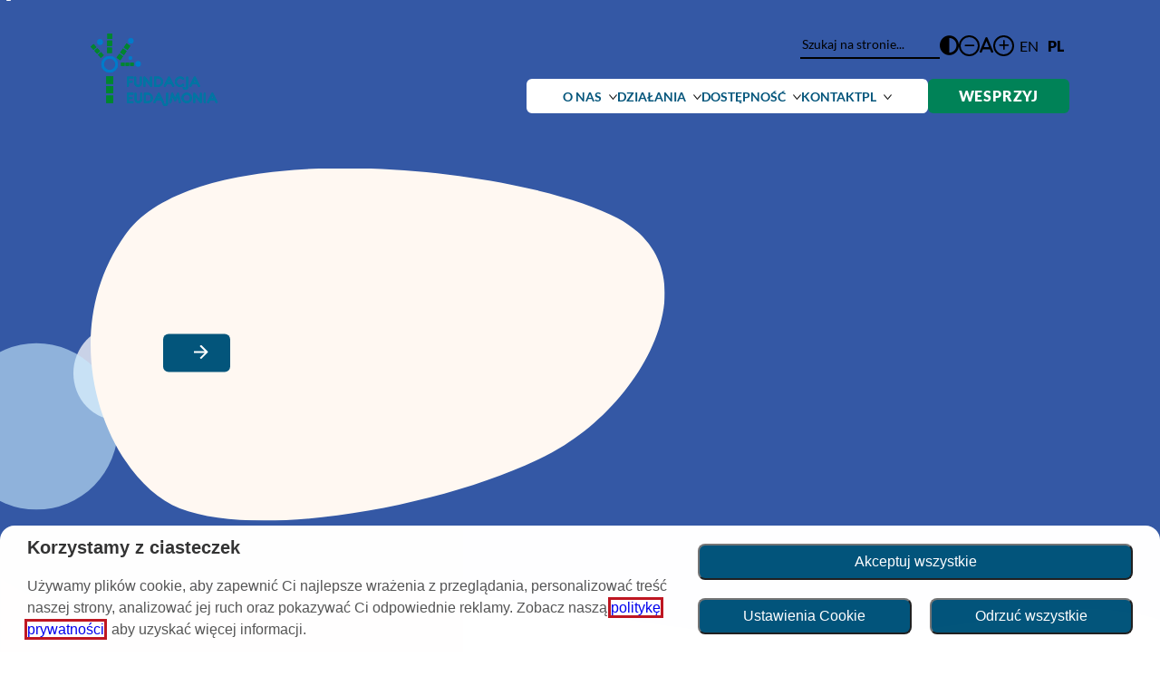

--- FILE ---
content_type: text/css
request_url: https://eudajmonia.pl/wp-content/themes/eudajmonia/style/main.css
body_size: 10406
content:
body{width:100%;*zoom:1}body:before,body:after{content:"";display:table}body:after{clear:both}html,body{border:0;font-family:"Helvetica-Neue","Helvetica",Arial,sans-serif;line-height:0;margin:0;padding:0}div,span,object,iframe,img,table,caption,thead,tbody,tfoot,tr,tr,td,article,aside,canvas,details,figure,hgroup,menu,nav,footer,header,section,summary,mark,audio,video{border:0;margin:0;padding:0}h1,h2,h3,h4,h5,h6,p,blockquote,pre,a,abbr,address,cit,code,del,dfn,em,ins,q,samp,small,strong,sub,sup,b,i,hr,dl,dt,dd,ol,ul,li,fieldset,legend,label{border:0;font-size:100%;vertical-align:baseline;margin:0;padding:0}article,aside,canvas,figure,figure img,figcaption,hgroup,footer,header,nav,section,audio,video{display:block}table{border-collapse:separate;border-spacing:0}table caption,table th,table td{text-align:left;vertical-align:middle}a img{border:0}:focus{outline:0}/*!
* metismenu https://github.com/onokumus/metismenu#readme
* A jQuery menu plugin
* @version 3.0.4
* @author Osman Nuri Okumus <onokumus@gmail.com> (https://github.com/onokumus)
* @license: MIT 
*/.metismenu .arrow{float:right;line-height:1.42857}*[dir="rtl"] .metismenu .arrow{float:left}.metismenu .glyphicon.arrow:before{content:"\e079"}.metismenu .mm-active>a>.glyphicon.arrow:before{content:"\e114"}.metismenu .fa.arrow:before{content:"\f104"}.metismenu .mm-active>a>.fa.arrow:before{content:"\f107"}.metismenu .ion.arrow:before{content:"\f3d2"}.metismenu .mm-active>a>.ion.arrow:before{content:"\f3d0"}.metismenu .plus-times{float:right}*[dir="rtl"] .metismenu .plus-times{float:left}.metismenu .fa.plus-times:before{content:"\f067"}.metismenu .mm-active>a>.fa.plus-times{-webkit-transform:rotate(45deg);transform:rotate(45deg)}.metismenu .plus-minus{float:right}*[dir="rtl"] .metismenu .plus-minus{float:left}.metismenu .fa.plus-minus:before{content:"\f067"}.metismenu .mm-active>a>.fa.plus-minus:before{content:"\f068"}.metismenu .mm-collapse:not(.mm-show){display:none}.metismenu .mm-collapsing{position:relative;height:0;overflow:hidden;transition-timing-function:ease;transition-duration:.35s;transition-property:height, visibility}.metismenu .has-arrow{position:relative}.metismenu .has-arrow::after{position:absolute;content:'';width:.5em;height:.5em;border-width:1px 0 0 1px;border-style:solid;border-color:currentColor;border-color:initial;right:1em;-webkit-transform:rotate(-45deg) translate(0, -50%);transform:rotate(-45deg) translate(0, -50%);-webkit-transform-origin:top;transform-origin:top;top:50%;transition:all .3s ease-out}*[dir="rtl"] .metismenu .has-arrow::after{right:auto;left:1em;-webkit-transform:rotate(135deg) translate(0, -50%);transform:rotate(135deg) translate(0, -50%)}.metismenu .mm-active>.has-arrow::after,.metismenu .has-arrow[aria-expanded="true"]::after{-webkit-transform:rotate(-135deg) translate(0, -50%);transform:rotate(-135deg) translate(0, -50%)}*[dir="rtl"] .metismenu .mm-active>.has-arrow::after,*[dir="rtl"] .metismenu .has-arrow[aria-expanded="true"]::after{-webkit-transform:rotate(225deg) translate(0, -50%);transform:rotate(225deg) translate(0, -50%)}.easy-transform-slow{-webkit-transition:all .6s ease-in-out;-moz-transition:all .6s ease-in-out;-o-transition:all .6s ease-in-out;transition:all .6s ease-in-out}.slick-slider{position:relative;display:block;box-sizing:border-box;-webkit-touch-callout:none;-webkit-user-select:none;-khtml-user-select:none;-moz-user-select:none;-ms-user-select:none;user-select:none;-ms-touch-action:pan-y;touch-action:pan-y;-webkit-tap-highlight-color:transparent}.slick-list{position:relative;overflow:hidden;display:block;margin:0;padding:0}.slick-list:focus{outline:none}.slick-list.dragging{cursor:pointer;cursor:hand}.slick-slider .slick-track,.slick-slider .slick-list{-webkit-transform:translate3d(0, 0, 0);-moz-transform:translate3d(0, 0, 0);-ms-transform:translate3d(0, 0, 0);-o-transform:translate3d(0, 0, 0);transform:translate3d(0, 0, 0)}.slick-track{position:relative;left:0;top:0;display:block;margin-left:auto;margin-right:auto}.slick-track:before,.slick-track:after{content:"";display:table}.slick-track:after{clear:both}.slick-loading .slick-track{visibility:hidden}.slick-slide{float:left;height:100%;min-height:1px;display:none}[dir="rtl"] .slick-slide{float:right}.slick-slide img{display:block}.slick-slide.slick-loading img{display:none}.slick-slide.dragging img{pointer-events:none}.slick-initialized .slick-slide{display:block}.slick-loading .slick-slide{visibility:hidden}.slick-vertical .slick-slide{display:block;height:auto;border:1px solid transparent}.slick-arrow.slick-hidden{display:none}.slick-loading .slick-list{background:#fff}@font-face{font-family:'slick';font-weight:normal;font-style:normal;src:url('./fonts/slick.eot');src:url('./fonts/slick.eot?#iefix') format('embedded-opentype'),url('./fonts/slick.woff') format('woff'),url('./fonts/slick.ttf') format('truetype'),url('./fonts/slick.svg#slick') format('svg')}.slick-prev,.slick-next{font-size:0;line-height:0;position:absolute;top:50%;display:block;width:20px;height:20px;padding:0;-webkit-transform:translate(0, -50%);-ms-transform:translate(0, -50%);transform:translate(0, -50%);cursor:pointer;color:transparent;border:none;outline:none;background:transparent}.slick-prev:hover,.slick-prev:focus,.slick-next:hover,.slick-next:focus{color:transparent;outline:none;background:transparent}.slick-prev:hover:before,.slick-prev:focus:before,.slick-next:hover:before,.slick-next:focus:before{opacity:1}.slick-prev.slick-disabled:before,.slick-next.slick-disabled:before{opacity:.25}.slick-prev:before,.slick-next:before{font-family:'slick';font-size:20px;line-height:1;opacity:.75;color:white;-webkit-font-smoothing:antialiased;-moz-osx-font-smoothing:grayscale}.slick-prev{left:-25px}[dir='rtl'] .slick-prev{right:-25px;left:auto}.slick-prev:before{content:'←'}[dir='rtl'] .slick-prev:before{content:'→'}.slick-next{right:-25px}[dir='rtl'] .slick-next{right:auto;left:-25px}.slick-next:before{content:'→'}[dir='rtl'] .slick-next:before{content:'←'}.slick-dots{position:relative;padding:0;text-align:center;display:block;width:100%;margin:0;list-style:none}.slick-dots li{position:relative;display:inline-block;width:26px;height:6px;margin:0px 6px;padding:0;cursor:pointer}.slick-dots{margin-top:20px;margin-bottom:5px}@media only screen and (min-width: 1200px){.slick-dots{margin-top:40px}}.slick-dots li button{border:none;background:#fff;font-size:0;line-height:0;padding:0px;display:block;width:26px;height:6px;border-radius:0%;cursor:pointer;-webkit-transition:all .3s ease-in-out;-moz-transition:all .3s ease-in-out;-o-transition:all .3s ease-in-out;transition:all .3s ease-in-out;position:relative}.slick-dots li button:after{position:absolute;top:0px;left:0px;width:0px;height:100%;-webkit-transition:all .3s ease-in-out;-moz-transition:all .3s ease-in-out;-o-transition:all .3s ease-in-out;transition:all .3s ease-in-out;background:#03557B;content:''}.slick-dots li button:hover:after{width:100%}.slick-dots li.slick-active button:after{width:100%}@font-face{font-family:'Lato-Bold';src:url(../fonts/Lato-Bold.ttf)}@font-face{font-family:'Lato-Regular';src:url(../fonts/Lato-Regular.ttf)}@font-face{font-family:'Lato-Black';src:url(../fonts/Lato-Black.ttf)}@font-face{font-family:'Lato-Light';src:url(../fonts/Lato-Light.ttf)}.easy-transform-fast{-webkit-transition:all .3s ease-in-out;-moz-transition:all .3s ease-in-out;-o-transition:all .3s ease-in-out;transition:all .3s ease-in-out}.easy-transform-fast2{-webkit-transition:all .4s ease-in-out;-moz-transition:all .4s ease-in-out;-o-transition:all .4s ease-in-out;transition:all .4s ease-in-out}.easy-transform-slow{-webkit-transition:all .6s ease-in-out;-moz-transition:all .6s ease-in-out;-o-transition:all .6s ease-in-out;transition:all .6s ease-in-out}.vertical-center{position:absolute;top:50%;transform:translateY(-50%)}.a-hover-underline a:after{position:absolute;height:1px;background-color:#008257;width:0;bottom:-3px;left:0;content:"";-webkit-transition:all .3s ease-in-out;-moz-transition:all .3s ease-in-out;-o-transition:all .3s ease-in-out;transition:all .3s ease-in-out}.a-hover-underline a:hover:after{width:100%}.wrapper{max-width:1080px;padding:0px 15px;margin:0 auto}.global-btn{width:100%;background:#03557B;border:none;border-radius:6px;font-size:1rem;font-weight:600;color:#fff;text-decoration:none;text-transform:none;line-height:1.5rem;font-family:'Lato-Bold',"Arial";padding:12px 24px;cursor:pointer;-webkit-transition:all .3s ease-in-out;-moz-transition:all .3s ease-in-out;-o-transition:all .3s ease-in-out;transition:all .3s ease-in-out}@media only screen and (min-width: 768px){.global-btn{width:auto}}@media only screen and (min-width: 992px){.global-btn{padding:8px 24px}}.global-btn:hover{background:#023d58}.global-btn span:after{vertical-align:middle;margin-left:10px;content:url('../images/btn-arrow.svg')}.global-btn-white{width:100%;background:#fff;border:none;border-radius:6px;font-size:1rem;font-weight:600;color:#03557B;text-decoration:none;text-transform:none;line-height:1.5rem;font-family:'Lato-Bold',"Arial";padding:8px 24px;cursor:pointer;-webkit-transition:all .3s ease-in-out;-moz-transition:all .3s ease-in-out;-o-transition:all .3s ease-in-out;transition:all .3s ease-in-out}@media only screen and (min-width: 768px){.global-btn-white{width:auto}}.global-btn-white:hover{background:#023d58;color:#fff}.global-btn-white:hover span:after{content:url('../images/btn-arrow.svg')}.global-btn-white span:after{-webkit-transition:all .3s ease-in-out;-moz-transition:all .3s ease-in-out;-o-transition:all .3s ease-in-out;transition:all .3s ease-in-out;vertical-align:middle;margin-left:10px;content:url('../images/button-blue-arrow.svg')}.global-config{width:100%;position:relative;height:auto;overflow:hidden;padding:45px 0px}@media only screen and (min-width: 992px){.global-config{padding:45px 0px 60px 0px}}.global-header{text-align:center;margin-bottom:38px}@media only screen and (min-width: 992px){.global-header{margin-bottom:48px}}.global-header h1,.global-header h2{font-size:2.25rem;font-weight:700;color:#03557B;text-decoration:none;text-transform:none;line-height:2.875rem;font-family:'Lato-Black',"Arial"}@media only screen and (min-width: 992px){.global-header h1,.global-header h2{font-size:3rem;font-weight:700;color:#03557B;text-decoration:none;text-transform:none;line-height:3.625rem;font-family:'Lato-Black',"Arial"}}@media only screen and (min-width: 1200px){.global-header h1,.global-header h2{font-size:3.4375rem;font-weight:700;color:#03557B;text-decoration:none;text-transform:none;line-height:4.0625rem;font-family:'Lato-Black',"Arial"}}.global-content-config{line-height:1.5;color:#03557B;font-family:'Lato-Regular'}.global-content-config img{max-width:100%;height:auto}.global-content-config h1,.global-content-config h2{font-size:2.25rem;font-weight:700;color:#03557B;text-decoration:none;text-transform:none;line-height:2.875rem;font-family:'Lato-Black',"Arial"}@media only screen and (min-width: 992px){.global-content-config h1,.global-content-config h2{margin-bottom:48px;font-size:2.625rem;font-weight:700;color:#03557B;text-decoration:none;text-transform:none;line-height:3.25rem;font-family:'Lato-Black',"Arial"}}@media only screen and (min-width: 1200px){.global-content-config h1,.global-content-config h2{font-size:2.875rem;font-weight:700;color:#03557B;text-decoration:none;text-transform:none;line-height:3.5rem;font-family:'Lato-Black',"Arial"}}.global-content-config h3,.global-content-config h4,.global-content-config h5,.global-content-config h6{font-size:1.75rem;font-weight:700;color:#03557B;text-decoration:none;text-transform:none;line-height:2.375rem;font-family:'Lato-Black',"Arial"}@media only screen and (min-width: 992px){.global-content-config h3,.global-content-config h4,.global-content-config h5,.global-content-config h6{margin-bottom:48px;font-size:2rem;font-weight:700;color:#03557B;text-decoration:none;text-transform:none;line-height:2.625rem;font-family:'Lato-Black',"Arial"}}@media only screen and (min-width: 1200px){.global-content-config h3,.global-content-config h4,.global-content-config h5,.global-content-config h6{font-size:2.375rem;font-weight:700;color:#03557B;text-decoration:none;text-transform:none;line-height:3rem;font-family:'Lato-Black',"Arial"}}.global-content-config p{font-size:1rem;font-weight:400;color:#03557B;text-decoration:none;text-transform:none;line-height:1.5rem;font-family:'Lato-Regular',"Arial";margin-bottom:20px}.global-content-config ul,.global-content-config ol{margin-bottom:20px;margin-left:20px}.global-content-config ul li,.global-content-config ol li{font-size:1rem;font-weight:400;color:#03557B;text-decoration:none;text-transform:none;line-height:1.5rem;font-family:'Lato-Regular',"Arial"}.global-content-config a{font-size:1rem;font-weight:400;color:#03557B;text-decoration:underline;text-transform:none;line-height:1.5rem;font-family:'Lato-Regular',"Arial"}a:focus,a:active,button:focus{outline:3px solid #BF1722 !important;text-decoration:none !important}body.contrast.post-type-archive-news,body.contrast.page-template-default{background:#222}body.contrast{background:#222}body.contrast #mobile-panel-menu .inner button{background:#000 !important;border:2px solid #ff0 !important}body.contrast #mobile-panel-menu .inner button span{color:#ff0}body.contrast #mobile-panel-menu .inner button span:after{display:none}body.contrast #regularly-help,body.contrast #join-us{background:#000}body.contrast #regularly-help button,body.contrast #join-us button{background:#000 !important;border:2px solid #ff0 !important;color:#ff0 !important}body.contrast #regularly-help button span,body.contrast #join-us button span{color:#ff0}body.contrast #regularly-help button span:after,body.contrast #join-us button span:after{display:none}body.contrast #regularly-help .content p,body.contrast #join-us .content p{color:#fff !important}@media only screen and (min-width: 1200px){body.contrast #join-us .wrapper{padding:60px 15px}}body.contrast section#regularly-help .item img.mask,body.contrast section#join-us .item img.mask{display:none}body.contrast section#regularly-help .item .img:hover img.thumb,body.contrast section#join-us .item .img:hover img.thumb{-webkit-transform:scale(1);-moz-transform:scale(1);-ms-transform:scale(1);-o-transform:scale(1);transform:scale(1)}body.contrast section#regularly-help .item img.thumb,body.contrast section#join-us .item img.thumb{display:block;position:relative !important;left:inherit !important;right:inherit !important;width:100% !important;height:auto !important;border-radius:20px}body.contrast #one-time-help,body.contrast #percent{padding:45px 0px}@media only screen and (min-width: 992px){body.contrast #one-time-help,body.contrast #percent{padding:60px 0px}}body.contrast #one-time-help .item img.mask,body.contrast #percent .item img.mask{display:none}body.contrast #one-time-help .item .img:hover img.thumb,body.contrast #percent .item .img:hover img.thumb{-webkit-transform:scale(1);-moz-transform:scale(1);-ms-transform:scale(1);-o-transform:scale(1);transform:scale(1)}body.contrast #one-time-help .item img.thumb,body.contrast #percent .item img.thumb{display:block;position:relative !important;left:inherit !important;right:inherit !important;width:100% !important;height:auto !important;border-radius:20px}body.contrast #one-time-help .header h2,body.contrast #percent .header h2{color:#fff}body.contrast #one-time-help .content p,body.contrast #percent .content p{color:#fff !important}body.contrast #one-time-help button,body.contrast #percent button{background:#000 !important;border:2px solid #ff0 !important;color:#ff0 !important}body.contrast #one-time-help button span,body.contrast #percent button span{color:#ff0}body.contrast #one-time-help button span:after,body.contrast #percent button span:after{display:none}body.contrast #mobile-panel-menu{background:#000}body.contrast #mobile-panel-menu .mobile-menu ul li a{color:#fff}body.contrast section#start-view .cover{opacity:1;background:#000}body.contrast header#header .mobile-menu-icon .menu-toggle{color:#fff}body.contrast header#header .mobile-menu-icon .menu-toggle:before,body.contrast header#header .mobile-menu-icon .menu-toggle:after{background:#fff}body.contrast .contrast-switcher i{color:#ff0}body.contrast header#header .skip{background:#000}body.contrast a:focus,body.contrast a:active,body.contrast button:focus{outline:3px solid #ff0 !important;text-decoration:none !important}body.contrast img.decoration-wave,body.contrast img.decoration-element{display:none !important}body.contrast header#header.scroll{background:#222;box-shadow:0 0 12px 0 rgba(0,0,0,0.82)}body.contrast header#header{background:#222}body.contrast header#header .zoomBox .right-side .top-bar .language ul li a{color:#fff}body.contrast header#header .zoomBox .right-side .top-bar .language ul li a:hover{color:#ff0}body.contrast header#header .zoomBox .right-side .top-bar .language ul li a span:after{background-color:#ff0}body.contrast header#header .zoomBox .right-side .top-bar .language ul li.wpml-ls-current-language a{color:#ff0}body.contrast header#header .zoomBox .logo img.contrast{display:block}body.contrast header#header .zoomBox .logo img.normal{display:none}body.contrast header#header .zoomBox .right-side .main-bar .main-menu{background:#000 !important}body.contrast header#header .zoomBox .right-side .main-bar .main-menu ul li a{color:#fff}body.contrast header#header .zoomBox .right-side .main-bar .main-menu ul li a:hover{color:#ff0}body.contrast header#header .zoomBox .right-side .main-bar .main-menu ul li a:after{background:#ff0}body.contrast header#header .zoomBox .right-side .main-bar .main-menu ul li.current-menu-item a{color:#ff0}body.contrast header#header .zoomBox .right-side .main-bar .main-menu ul li ul{background:#000}body.contrast header#header .zoomBox .right-side .main-bar .main-menu ul li ul a{color:#fff}body.contrast header#header .zoomBox .right-side .main-bar .main-menu ul li ul a:hover{color:#ff0}body.contrast header#header .zoomBox .right-side .main-bar .main-menu ul li ul a:after{background:#ff0}body.contrast header#header .zoomBox .right-side .main-bar button{background:#000}body.contrast header#header .zoomBox .right-side .main-bar button:hover{color:#ff0}body.contrast header#header .zoomBox .right-side .top-bar .font-size-switcher button{border-color:#fff;color:#fff}body.contrast header#header .zoomBox .right-side .top-bar .font-size-switcher button:hover{background:#fff;color:#000}body.contrast header#header .zoomBox .right-side .top-bar .font-size-switcher i.fa-a{color:#fff}body.contrast header#header .zoomBox .right-side .top-bar .font-size-switcher i.fa-a:hover{color:#ff0}@media only screen and (min-width: 992px){body.contrast section#home-slider{padding-bottom:60px}}body.contrast section#home-newses{background:#222}@media only screen and (min-width: 992px){body.contrast section#home-newses{padding-top:60px;padding-bottom:60px}}body.contrast section#home-newses .header h2{color:#fff}body.contrast section#home-newses .items .item{background-color:#000 !important}body.contrast section#home-newses .items .item span.title{color:#ff0;background-image:none}body.contrast section#home-newses .items .item span.title:hover{text-decoration:underline}body.contrast section#home-newses .items .item button{background:#000 !important;border:2px solid #ff0 !important}body.contrast section#home-newses .items .item button span{color:#ff0}body.contrast section#home-newses .items .item button span:after{display:none}body.contrast section#home-newses .more button{background:#000;color:#ff0}body.contrast section#home-newses .more button span:after{display:none}body.contrast section#home-slider,body.contrast #support-us{background:#222}body.contrast section#start-view .wrapper .vc .content img.content-bg{display:none}@media only screen and (min-width: 992px){body.contrast section#start-view .wrapper .vc .content img.content-bg-contrast{display:block}}body.contrast section#start-view .wrapper .vc .content .text h1{color:#fff}body.contrast section#start-view .wrapper .vc .content .text button{background:#000 !important;border:2px solid #ff0 !important}body.contrast section#start-view .wrapper .vc .content .text button span{color:#ff0}body.contrast section#start-view .wrapper .vc .content .text button span:after{display:none}body.contrast section#home-slider .nav button i{color:#ff0}body.contrast section#home-slider .nav button:focus{outline:3px solid #ff0 !important}body.contrast section#home-slider .slick-slider .item img.cover{display:none}body.contrast section#home-slider .slick-slider .item img.bg{display:block;position:relative !important;left:inherit !important;right:inherit !important;width:100% !important;height:auto !important;border-radius:20px}body.contrast section#home-slider .slick-slider .item .content h2,body.contrast section#home-slider .slick-slider .item .content p{color:#fff}body.contrast section#home-slider .slick-slider .item .content button{background:#000 !important;border:2px solid #ff0 !important}body.contrast section#home-slider .slick-slider .item .content button span{color:#ff0}body.contrast section#home-slider .slick-slider .item .content button span:after{display:none}body.contrast section#home-slider .slick-dots li button:after{background:#ff0 !important}body.contrast section#support-us .header h2{color:#fff}body.contrast section#support-us .items .item button{background:#000}body.contrast section#support-us .items .item button:hover{color:#ff0}body.contrast section#our-partners .slick-slider .item a{display:block}body.contrast section#our-partners .slick-slider .item a:focus{border:3px solid #ff0 !important;outline:none !important}body.contrast section#our-partners .header h2{color:#fff}body.contrast section#our-partners .slick-slider .item button:focus{outline:3px solid #ff0 !important}body.contrast section#our-partners .nav button i{color:#fff}body.contrast section#our-partners .nav button:focus{outline:3px solid #ff0 !important}body.contrast footer .main-footer{background:#000;padding-top:60px}body.contrast footer img.top-wave{display:none}body.contrast section#about-header{background:#222}body.contrast section#about-content .header h1{color:#fff !important}body.contrast section#about-content .box{background:#000}body.contrast section#about-header .wrapper img.mask{display:none}body.contrast section#about-header .wrapper img.hero{border-radius:20px}body.contrast .global-content-config{color:#fff !important}body.contrast .global-content-config h1,body.contrast .global-content-config h2,body.contrast .global-content-config h3,body.contrast .global-content-config h4,body.contrast .global-content-config h5,body.contrast .global-content-config h6,body.contrast .global-content-config p,body.contrast .global-content-config ul li,body.contrast .global-content-config ol li{color:#fff !important}body.contrast .global-content-config a{color:#ff0 !important}body.contrast footer .main-footer .zoomBox .right-side .social-media ul li button{color:#000}body.contrast footer .main-footer .zoomBox .right-side .social-media ul li button:hover{background:#ff0}body.contrast footer a{color:#ff0 !important}body.contrast footer a:after{background:#ff0 !important}body.contrast section#single-post-page{background:#222}body.contrast section#single-post-page .box{background:#000}body.contrast section#single-post-page .box .page-title h1{color:#fff}body.contrast section#news-archive{background:#222}body.contrast section#news-archive .header h1{color:#fff}body.contrast section#news-archive .items .item{background-color:#000 !important}body.contrast section#news-archive .items .item span.title{color:#ff0;background-image:none}body.contrast section#news-archive .items .item span.title:hover{text-decoration:underline}body.contrast section#news-archive .items .item button{background:#000 !important;border:2px solid #ff0 !important}body.contrast section#news-archive .items .item button span{color:#ff0}body.contrast section#news-archive .items .item button span:after{display:none}body.contrast section#contact-page{background:#222}body.contrast section#contact-page .header h1,body.contrast section#contact-page .contact-data h2{color:#fff}body.contrast section#contact-page .contact-data h2 a{color:#ff0}body.contrast section#contact-page .locations p,body.contrast section#contact-page .company-data p,body.contrast section#contact-page .company-data ul li{color:#fff}body.contrast section#contact-page .locations p a,body.contrast section#contact-page .company-data p a,body.contrast section#contact-page .company-data ul li a{color:#ff0}body.contrast .posts-pagination .navigation{color:#fff}body.contrast .posts-pagination .navigation ul li a{background:#fff;font-size:1rem;font-weight:600;color:#000;text-decoration:none;text-transform:none;line-height:1.875rem;font-family:'Lato-Bold',"Arial"}body.contrast .posts-pagination .navigation ul li a:hover{background:#ff0;color:#000}body.contrast .posts-pagination .navigation ul li.active a{background:#ff0;color:#000}body.contrast section#dzialania-archive .header h1{color:#fff}body.contrast section#dzialania-archive .item img.top-wave,body.contrast section#dzialania-archive .item img.bottom-wave{display:none}body.contrast section#dzialania-archive .item .inside-area{padding:60px 0px}@media only screen and (min-width: 1200px){body.contrast section#dzialania-archive .item .inside-area{padding:80px 0px}}body.contrast section#dzialania-archive .item .inside-area .content a span.post-title{color:#ff0;background-image:none}body.contrast section#dzialania-archive .item .inside-area .content a span.post-title:hover{text-decoration:underline}body.contrast section#dzialania-archive .item .inside-area .content p{color:#fff}body.contrast section#dzialania-archive .item .inside-area .content button{background:#000 !important;border:2px solid #ff0 !important}body.contrast section#dzialania-archive .item .inside-area .content button span{color:#ff0}body.contrast section#dzialania-archive .item .inside-area .content button span:after{display:none}body.contrast section#dzialania-archive .item .inside-area img.mask{display:none}body.contrast section#dzialania-archive .item .inside-area .img:hover img.thumb{-webkit-transform:scale(1);-moz-transform:scale(1);-ms-transform:scale(1);-o-transform:scale(1);transform:scale(1)}body.contrast section#dzialania-archive .item .inside-area img.thumb{display:block;position:relative !important;left:inherit !important;right:inherit !important;width:100% !important;height:auto !important;border-radius:20px}body.contrast section#dzialania-archive .item:nth-child(even) .inside-area{background:#000}header#header.scroll{padding:16px 0px;background:#fff;box-shadow:0 0 12px 0 rgba(0,0,0,0.12)}header#header.scroll .wrapper .logo img{height:50px}@media only screen and (min-width: 992px){header#header.scroll .wrapper .logo img{height:70px}}header#header.scroll .wrapper .right-side .main-bar{margin-top:8px}header#header{position:fixed;top:0px;left:0px;width:100%;align-items:center;height:auto;z-index:99;padding:30px 0px;-webkit-transition:all .3s ease-in-out;-moz-transition:all .3s ease-in-out;-o-transition:all .3s ease-in-out;transition:all .3s ease-in-out}header#header .skip{left:-10000px;top:auto;width:1px;height:1px;overflow:hidden;padding:6px;position:absolute;top:-40px;left:0px;color:white;border:none;border-top-right-radius:8px;border-bottom-right-radius:8px;-webkit-transition:top 1s ease-out;transition:top 1s ease-out;z-index:100}header#header .skip:focus{position:static;width:auto;border-right:1px solid white;border-bottom:1px solid white;background:#BF1722;height:auto}header#header .skiplinks{position:absolute;z-index:2;line-height:0}header#header .wrapper{position:relative;z-index:1}header#header .zoomBox{display:flex;align-items:center}header#header .zoomBox .logo img.contrast{display:none}header#header .zoomBox .logo img.normal{display:block}header#header .zoomBox .logo a{position:relative;display:block}header#header .zoomBox .logo img{height:60px;-webkit-transition:all .3s ease-in-out;-moz-transition:all .3s ease-in-out;-o-transition:all .3s ease-in-out;transition:all .3s ease-in-out}@media only screen and (min-width: 992px){header#header .zoomBox .logo img{height:80px}}header#header .zoomBox .right-side{margin-left:auto}header#header .zoomBox .right-side .top-bar{display:flex;align-items:center;gap:20px;justify-content:flex-end}header#header .zoomBox .right-side .top-bar form{display:none}@media only screen and (min-width: 768px){header#header .zoomBox .right-side .top-bar form{display:block}}header#header .zoomBox .right-side .top-bar form input[type="text"]{border:none;border-bottom:2px solid #000;background:none;padding:4px 2px;font-size:.875rem;font-weight:400;color:#000;text-decoration:none;text-transform:none;line-height:1.25rem;font-family:'Lato-Regular',"Arial";-webkit-transition:all .3s ease-in-out;-moz-transition:all .3s ease-in-out;-o-transition:all .3s ease-in-out;transition:all .3s ease-in-out}header#header .zoomBox .right-side .top-bar form input[type="text"]:focus{outline:3px solid #BF1722 !important}header#header .zoomBox .right-side .top-bar form ::placeholder{color:#000;opacity:1}header#header .zoomBox .right-side .top-bar form ::-ms-input-placeholder{color:#000}header#header .zoomBox .right-side .top-bar .language .wpml-ls-legacy-list-horizontal a{padding:5px 5px 6px}header#header .zoomBox .right-side .top-bar .language .wpml-ls-legacy-list-horizontal{padding:0}header#header .zoomBox .right-side .top-bar .language ul li a{font-size:1rem;font-weight:400;color:#000;text-decoration:none;text-transform:uppercase;line-height:1.625rem;font-family:'Lato-Regular',"Arial"}header#header .zoomBox .right-side .top-bar .language ul li a span{position:relative}header#header .zoomBox .right-side .top-bar .language a span:after{position:absolute;height:2px;background-color:#000;width:0;bottom:-2px;left:0;content:"";-webkit-transition:all .3s ease-in-out;-moz-transition:all .3s ease-in-out;-o-transition:all .3s ease-in-out;transition:all .3s ease-in-out}header#header .zoomBox .right-side .top-bar .language a:hover span:after{width:100%}header#header .zoomBox .right-side .top-bar .language ul li.wpml-ls-current-language a{font-family:'Lato-Black';font-weight:800}header#header .zoomBox .right-side .top-bar ul.contrast-switcher{display:flex;gap:4px}header#header .zoomBox .right-side .top-bar ul.contrast-switcher li{list-style-type:none}header#header .zoomBox .right-side .top-bar ul.contrast-switcher li button{cursor:pointer;border:none;background:none;padding:0;line-height:1}header#header .zoomBox .right-side .top-bar ul.contrast-switcher li button img{line-height:1}header#header .zoomBox .right-side .top-bar button.contrast-switcher{border:none;background:none;padding:0;font-size:21px;line-height:0;color:#000;-webkit-transition:all .3s ease-in-out;-moz-transition:all .3s ease-in-out;-o-transition:all .3s ease-in-out;transition:all .3s ease-in-out;cursor:pointer}header#header .zoomBox .right-side .top-bar button.contrast-switcher:hover{color:#03557B}header#header .zoomBox .right-side .top-bar .font-size-switcher{display:none;align-items:center;gap:8px}@media only screen and (min-width: 992px){header#header .zoomBox .right-side .top-bar .font-size-switcher{display:flex}}header#header .zoomBox .right-side .top-bar .font-size-switcher i.fa-a{font-size:20px;cursor:pointer;-webkit-transition:all .3s ease-in-out;-moz-transition:all .3s ease-in-out;-o-transition:all .3s ease-in-out;transition:all .3s ease-in-out}header#header .zoomBox .right-side .top-bar .font-size-switcher i.fa-a:hover{color:#03557B}header#header .zoomBox .right-side .top-bar .font-size-switcher button.disabled{cursor:default;opacity:.3}header#header .zoomBox .right-side .top-bar .font-size-switcher button{background:none;border:2px solid #000;border-radius:50%;width:23px;height:23px;position:relative;cursor:pointer;-webkit-transition:all .3s ease-in-out;-moz-transition:all .3s ease-in-out;-o-transition:all .3s ease-in-out;transition:all .3s ease-in-out}header#header .zoomBox .right-side .top-bar .font-size-switcher button i{position:absolute;top:50%;transform:translateY(-50%);left:50%;-webkit-transform:translate(-50%, -50%);-ms-transform:translate(-50%, -50%);transform:translate(-50%, -50%)}header#header .zoomBox .right-side .top-bar .font-size-switcher button:hover{color:#fff;border:2px solid #03557B;background:#03557B}header#header .zoomBox .right-side .main-bar{display:none;margin-top:16px;-webkit-transition:all .3s ease-in-out;-moz-transition:all .3s ease-in-out;-o-transition:all .3s ease-in-out;transition:all .3s ease-in-out;gap:16px;align-items:center}@media only screen and (min-width: 992px){header#header .zoomBox .right-side .main-bar{display:flex}}header#header .zoomBox .right-side .main-bar .main-menu{background:#fff;border-radius:6px;padding:7px 40px 5px 40px}header#header .zoomBox .right-side .main-bar .main-menu ul{display:flex;gap:40px}header#header .zoomBox .right-side .main-bar .main-menu ul li.menu-item-has-children{padding-right:17px;background:url("../images/menu-arrow.svg") no-repeat 100% 50%;-webkit-transition:all .3s ease-in-out;-moz-transition:all .3s ease-in-out;-o-transition:all .3s ease-in-out;transition:all .3s ease-in-out}header#header .zoomBox .right-side .main-bar .main-menu ul li.menu-item-has-children:hover ul,header#header .zoomBox .right-side .main-bar .main-menu ul li.menu-item-has-children:focus ul{visibility:visible;opacity:1;-webkit-transform:translate(-35%, 0) rotateX(0deg);-ms-transform:translate(-35%, 0) rotateX(0deg);transform:translate(-35%, 0) rotateX(0deg)}header#header .zoomBox .right-side .main-bar .main-menu ul li.menu-item-has-children.open ul{visibility:visible;opacity:1;-webkit-transform:translate(-35%, 0) rotateX(0deg);-ms-transform:translate(-35%, 0) rotateX(0deg);transform:translate(-35%, 0) rotateX(0deg)}header#header .zoomBox .right-side .main-bar .main-menu ul li.current-menu-item>a,header#header .zoomBox .right-side .main-bar .main-menu ul li.current-menu-parent>a{font-family:'Lato-Black';font-weight:700}header#header .zoomBox .right-side .main-bar .main-menu ul li.current-menu-item>a:after,header#header .zoomBox .right-side .main-bar .main-menu ul li.current-menu-parent>a:after{width:100%}header#header .zoomBox .right-side .main-bar .main-menu ul li.active>a{color:#03557B !important}header#header .zoomBox .right-side .main-bar .main-menu ul li.active>a:after{width:100%}header#header .zoomBox .right-side .main-bar .main-menu ul li{list-style-type:none;position:relative}header#header .zoomBox .right-side .main-bar .main-menu ul li a{position:relative;font-size:.875rem;font-weight:600;color:#03557B;text-decoration:none;text-transform:uppercase;line-height:1.625rem;font-family:'Lato-Bold',"Arial";-webkit-transition:all .3s ease-in-out;-moz-transition:all .3s ease-in-out;-o-transition:all .3s ease-in-out;transition:all .3s ease-in-out}header#header .zoomBox .right-side .main-bar .main-menu ul li a:hover{color:#03557B}header#header .zoomBox .right-side .main-bar .main-menu ul li a:after{position:absolute;height:1px;background-color:#03557B;width:0;bottom:-2px;left:0;content:"";-webkit-transition:all .3s ease-in-out;-moz-transition:all .3s ease-in-out;-o-transition:all .3s ease-in-out;transition:all .3s ease-in-out}header#header .zoomBox .right-side .main-bar .main-menu ul li a:hover:after{width:100%}header#header .zoomBox .right-side .main-bar .main-menu ul li ul::before{content:url(../images/sub-arrow.svg);position:absolute;top:-8px;left:35%;-webkit-transform:translate(-50%, 0);-ms-transform:translate(-50%, 0);transform:translate(-50%, 0)}header#header .zoomBox .right-side .main-bar .main-menu ul li ul{visibility:hidden;opacity:0;display:block;margin-right:0px;border-radius:8px;-webkit-transition:all .3s ease-in-out;-moz-transition:all .3s ease-in-out;-o-transition:all .3s ease-in-out;transition:all .3s ease-in-out;width:auto;position:absolute;top:38px;left:50%;z-index:99;min-width:280px;-webkit-transform:translate(-35%, 15px) rotateX(15deg);-ms-transform:translate(-35%, 15px) rotateX(15deg);transform:translate(-35%, 15px) rotateX(15deg);padding:20px 0px 20px 35px;background:#fff;box-shadow:0 0 12px 0 rgba(0,0,0,0.15)}header#header .zoomBox .right-side .main-bar .main-menu ul li ul:hover,header#header .zoomBox .right-side .main-bar .main-menu ul li ul:focus{visibility:visible;opacity:1}header#header .zoomBox .right-side .main-bar .main-menu ul li ul li.menu-item-has-children{background:none !important}header#header .zoomBox .right-side .main-bar .main-menu ul li ul li{display:block;margin:0px;position:relative;margin-bottom:8px;-webkit-transition:all .3s ease-in-out;-moz-transition:all .3s ease-in-out;-o-transition:all .3s ease-in-out;transition:all .3s ease-in-out}header#header .zoomBox .right-side .main-bar .main-menu ul li ul li:last-child{margin-bottom:0px}header#header .zoomBox .right-side .main-bar .main-menu ul li ul li:last-child{border-bottom:none}header#header .zoomBox .right-side .main-bar .main-menu ul li ul li ul{display:none}header#header .zoomBox .right-side .main-bar .main-menu ul li ul li a{-webkit-transition:all .3s ease-in-out;-moz-transition:all .3s ease-in-out;-o-transition:all .3s ease-in-out;transition:all .3s ease-in-out;font-size:.875rem;font-weight:500;color:#03557B;text-decoration:none;text-transform:uppercase;line-height:1.625rem;font-family:'Lato-Bold',"Arial";display:inline-block;letter-spacing:0px}header#header .zoomBox .right-side .main-bar .main-menu ul li ul li a:hover{color:#03557B}header#header .zoomBox .right-side .main-bar .main-menu ul li ul li a:after{position:absolute;height:1.5px;background-color:#03557B;width:0;bottom:0px;left:0;content:"";-webkit-transition:all .3s ease-in-out;-moz-transition:all .3s ease-in-out;-o-transition:all .3s ease-in-out;transition:all .3s ease-in-out}header#header .zoomBox .right-side .main-bar .main-menu ul li ul li a:hover:after{width:100%}header#header .zoomBox .right-side .main-bar .main-menu ul li ul li a:after{width:0%}header#header .zoomBox .right-side .main-bar .main-menu ul li ul li:hover::before{color:#111}header#header .zoomBox .right-side .main-bar button{background:#008257;border:none;border-radius:6px;font-size:1rem;font-weight:700;color:#fff;text-decoration:none;text-transform:uppercase;line-height:1.625rem;font-family:'Lato-Black',"Arial";letter-spacing:.05em;padding:6px 34px;cursor:pointer;-webkit-transition:all .3s ease-in-out;-moz-transition:all .3s ease-in-out;-o-transition:all .3s ease-in-out;transition:all .3s ease-in-out}header#header .zoomBox .right-side .main-bar button:hover{background:#005d3e}header#header .mobile-menu-icon{margin-left:15px;position:relative;-webkit-transition:all .3s ease-in-out;-moz-transition:all .3s ease-in-out;-o-transition:all .3s ease-in-out;transition:all .3s ease-in-out;cursor:pointer}@media only screen and (min-width: 992px){header#header .mobile-menu-icon{display:none}}header#header .mobile-menu-icon .menu-toggle{position:relative;display:block;width:28px;height:24px;background:transparent;border-top:3px solid;border-bottom:3px solid;color:#03557B;font-size:0;-webkit-transition:-webkit-transform .25s ease-in-out;transition:-webkit-transform .25s ease-in-out;transition:transform .25s ease-in-out;transition:transform .25s ease-in-out,-webkit-transform .25s ease-in-out}header#header .mobile-menu-icon .menu-toggle:before,header#header .mobile-menu-icon .menu-toggle:after{content:'';display:block;width:100%;height:3px;position:absolute;top:50%;left:50%;background:#03557B;-webkit-transform:translate(-50%, -50%);transform:translate(-50%, -50%);-webkit-transition:-webkit-transform .25s ease-in-out;transition:-webkit-transform .25s ease-in-out;transition:transform .25s ease-in-out;transition:transform .25s ease-in-out,-webkit-transform .25s ease-in-out}header#header .mobile-menu-icon button.is-active{border-color:transparent}header#header .mobile-menu-icon button.is-active:before{-webkit-transform:translate(-50%, -50%) rotate(45deg);transform:translate(-50%, -50%) rotate(45deg)}header#header .mobile-menu-icon button.is-active:after{-webkit-transform:translate(-50%, -50%) rotate(-45deg);transform:translate(-50%, -50%) rotate(-45deg)}header#header .mobile-menu-icon button{border:none;cursor:pointer;outline:none}section#start-view{width:100%;height:auto;position:relative}@media only screen and (min-width: 992px){section#start-view{height:100vh}}section#start-view .circles-effect{position:absolute;top:50%;left:-50px;display:none}@media only screen and (min-width: 1200px){section#start-view .circles-effect{display:block}}section#start-view .cover{display:block;position:absolute;top:0px;left:0px;width:100%;height:100%;opacity:.6;background:#e2f6ff;background:linear-gradient(180deg, #e2f6ff 56%, #03557b 100%)}@media only screen and (min-width: 992px){section#start-view .cover{display:none}}section#start-view img.bg-wave{position:absolute;bottom:-1px;left:0px;width:100%;height:auto;z-index:2}section#start-view .wrapper{height:100%;position:relative;z-index:3}section#start-view .wrapper .vc{padding-top:300px;padding-bottom:300px}@media only screen and (min-width: 992px){section#start-view .wrapper .vc{padding-bottom:0px;padding-top:0px;position:absolute;top:50%;transform:translateY(-50%);top:calc(50% + 20px)}}section#start-view .wrapper .vc .content{position:relative;width:auto;height:auto}section#start-view .wrapper .vc .content img.content-bg,section#start-view .wrapper .vc .content img.content-bg-contrast{display:none;max-width:100%}@media only screen and (min-width: 992px){section#start-view .wrapper .vc .content img.content-bg,section#start-view .wrapper .vc .content img.content-bg-contrast{display:block}}section#start-view .wrapper .vc .content img.content-bg-contrast{display:none}section#start-view .wrapper .vc .content .text{position:absolute;top:50%;transform:translateY(-50%);text-align:center;left:0px;right:0px;width:100%}@media only screen and (min-width: 992px){section#start-view .wrapper .vc .content .text{text-align:left}}@media only screen and (min-width: 992px){section#start-view .wrapper .vc .content .text{left:80px;right:60px;width:calc(100% - 80px - 60px)}}section#start-view .wrapper .vc .content .text h1{font-size:1.375rem;font-weight:600;color:#03557B;text-decoration:none;text-transform:none;line-height:1.75rem;font-family:'Lato-Black',"Arial";margin-bottom:20px}@media only screen and (min-width: 992px){section#start-view .wrapper .vc .content .text h1{font-size:1.625rem;font-weight:600;color:#03557B;text-decoration:none;text-transform:none;line-height:2.1875rem;font-family:'Lato-Black',"Arial"}}section#start-view .wrapper .vc .content .text button{width:100%;background:#03557B;border:none;border-radius:6px;font-size:1rem;font-weight:600;color:#fff;text-decoration:none;text-transform:none;line-height:1.5rem;font-family:'Lato-Bold',"Arial";padding:12px 24px;cursor:pointer;-webkit-transition:all .3s ease-in-out;-moz-transition:all .3s ease-in-out;-o-transition:all .3s ease-in-out;transition:all .3s ease-in-out}@media only screen and (min-width: 768px){section#start-view .wrapper .vc .content .text button{width:auto}}@media only screen and (min-width: 992px){section#start-view .wrapper .vc .content .text button{padding:8px 24px}}section#start-view .wrapper .vc .content .text button:hover{background:#023d58}section#start-view .wrapper .vc .content .text button span:after{vertical-align:middle;margin-left:10px;content:url('../images/btn-arrow.svg')}section#home-newses .items,section#news-archive .items{margin-bottom:28px;display:flex;flex-wrap:wrap;gap:28px;align-items:stretch}@media only screen and (min-width: 992px){section#home-newses .items,section#news-archive .items{margin-bottom:38px}}section#home-newses .items .item:nth-child(2),section#news-archive .items .item:nth-child(2){background:#03557B}section#home-newses .items .item:nth-child(3),section#news-archive .items .item:nth-child(3){background:#0F6168}section#home-newses .items .item:nth-child(4),section#news-archive .items .item:nth-child(4){background:#0F6168}section#home-newses .items .item:nth-child(6),section#news-archive .items .item:nth-child(6){background:#03557B}section#home-newses .items .item:nth-child(7),section#news-archive .items .item:nth-child(7){background:#03557B}section#home-newses .items .item:nth-child(8),section#news-archive .items .item:nth-child(8){background:#0F6168}section#home-newses .items .item,section#news-archive .items .item{flex:1 1 100%;cursor:pointer;border-radius:12px;background:#844933}@media only screen and (min-width: 768px){section#home-newses .items .item,section#news-archive .items .item{flex:1 1 calc(50% - 14px);max-width:calc(50% - 14px)}}@media only screen and (min-width: 992px){section#home-newses .items .item,section#news-archive .items .item{flex:1 1 calc(33.3% - 19px);max-width:calc(33.3% - 19px)}}section#home-newses .items .item .in,section#news-archive .items .item .in{padding:22px 22px 90px 22px;position:relative}@media only screen and (min-width: 992px){section#home-newses .items .item .in,section#news-archive .items .item .in{padding:22px 32px 90px 32px}}section#home-newses .items .item .in span.title,section#news-archive .items .item .in span.title{font-size:1.25rem;font-weight:600;color:#fff;text-decoration:none;text-transform:none;line-height:1.875rem;font-family:'Lato-Bold',"Arial";position:relative;background-image:linear-gradient(transparent calc(100% - 2px), #fff 10px);background-repeat:no-repeat;background-size:0% 100%;-webkit-transition:all .3s ease-in-out;-moz-transition:all .3s ease-in-out;-o-transition:all .3s ease-in-out;transition:all .3s ease-in-out}@media only screen and (min-width: 992px){section#home-newses .items .item .in span.title,section#news-archive .items .item .in span.title{font-size:1.25rem;font-weight:600;color:#fff;text-decoration:none;text-transform:none;line-height:1.875rem;font-family:'Lato-Bold',"Arial"}}section#home-newses .items .item .in span.title:hover,section#news-archive .items .item .in span.title:hover{background-size:100% 100%}section#home-newses .items .item .in p,section#news-archive .items .item .in p{margin-top:12px;font-size:1rem;font-weight:400;color:#fff;text-decoration:none;text-transform:none;line-height:1.375rem;font-family:'Lato-Regular',"Arial"}section#home-newses .items .item .in .btn,section#news-archive .items .item .in .btn{position:absolute;bottom:22px;right:32px}section#home-newses .items .item .in .btn button,section#news-archive .items .item .in .btn button{width:100%;background:#fff;border:none;border-radius:6px;font-size:1rem;font-weight:600;color:#03557B;text-decoration:none;text-transform:none;line-height:1.5rem;font-family:'Lato-Bold',"Arial";padding:8px 24px;cursor:pointer;-webkit-transition:all .3s ease-in-out;-moz-transition:all .3s ease-in-out;-o-transition:all .3s ease-in-out;transition:all .3s ease-in-out}@media only screen and (min-width: 768px){section#home-newses .items .item .in .btn button,section#news-archive .items .item .in .btn button{width:auto}}section#home-newses .items .item .in .btn button:hover,section#news-archive .items .item .in .btn button:hover{background:#023d58;color:#fff}section#home-newses .items .item .in .btn button:hover span:after,section#news-archive .items .item .in .btn button:hover span:after{content:url('../images/btn-arrow.svg')}section#home-newses .items .item .in .btn button span:after,section#news-archive .items .item .in .btn button span:after{-webkit-transition:all .3s ease-in-out;-moz-transition:all .3s ease-in-out;-o-transition:all .3s ease-in-out;transition:all .3s ease-in-out;vertical-align:middle;margin-left:10px;content:url('../images/button-blue-arrow.svg')}section#home-newses{width:100%;position:relative;height:auto;overflow:hidden;padding:45px 0px;padding-bottom:90px;background:#FFF8F2}@media only screen and (min-width: 992px){section#home-newses{padding:45px 0px 60px 0px}}@media only screen and (min-width: 992px){section#home-newses{padding-bottom:180px}}section#home-newses .header{text-align:center;margin-bottom:38px}@media only screen and (min-width: 992px){section#home-newses .header{margin-bottom:48px}}section#home-newses .header h1,section#home-newses .header h2{font-size:2.25rem;font-weight:700;color:#03557B;text-decoration:none;text-transform:none;line-height:2.875rem;font-family:'Lato-Black',"Arial"}@media only screen and (min-width: 992px){section#home-newses .header h1,section#home-newses .header h2{font-size:3rem;font-weight:700;color:#03557B;text-decoration:none;text-transform:none;line-height:3.625rem;font-family:'Lato-Black',"Arial"}}@media only screen and (min-width: 1200px){section#home-newses .header h1,section#home-newses .header h2{font-size:3.4375rem;font-weight:700;color:#03557B;text-decoration:none;text-transform:none;line-height:4.0625rem;font-family:'Lato-Black',"Arial"}}section#home-newses .more{text-align:center}section#home-newses .more button{width:100%;background:#03557B;border:none;border-radius:6px;font-size:1rem;font-weight:600;color:#fff;text-decoration:none;text-transform:none;line-height:1.5rem;font-family:'Lato-Bold',"Arial";padding:12px 24px;cursor:pointer;-webkit-transition:all .3s ease-in-out;-moz-transition:all .3s ease-in-out;-o-transition:all .3s ease-in-out;transition:all .3s ease-in-out}@media only screen and (min-width: 768px){section#home-newses .more button{width:auto}}@media only screen and (min-width: 992px){section#home-newses .more button{padding:8px 24px}}section#home-newses .more button:hover{background:#023d58}section#home-newses .more button span:after{vertical-align:middle;margin-left:10px;content:url('../images/btn-arrow.svg')}section#home-newses img.bg-wave{position:absolute;bottom:0px;left:0px;width:100%;height:auto;z-index:1}a{text-decoration:none}section#home-slider{width:100%;height:auto;overflow:hidden;padding:45px 0px;background:#DEF5FF;position:relative}@media only screen and (min-width: 992px){section#home-slider{padding:45px 0px 60px 0px}}@media only screen and (min-width: 768px){section#home-slider{padding-bottom:120px}}@media only screen and (min-width: 992px){section#home-slider{padding-bottom:180px}}section#home-slider img.bg-wave{position:absolute;bottom:0px;left:0px;width:100%;height:auto;z-index:1}section#home-slider .circles-effect{display:none;position:absolute;top:60%;left:-140px}@media only screen and (min-width: 992px){section#home-slider .circles-effect{display:block}}section#home-slider .wrapper{position:relative}section#home-slider .wrapper .min-wrapper{max-width:920px;margin:0 auto}section#home-slider .wrapper .min-wrapper .slick-slide{margin:0 27px}section#home-slider .wrapper .min-wrapper .slick-list{margin:0 -27px}section#home-slider .wrapper .min-wrapper .item .main-img{position:relative;margin-bottom:22px}section#home-slider .wrapper .min-wrapper .item .main-img img.cover{position:relative;z-index:2;width:100%;height:auto}section#home-slider .wrapper .min-wrapper .item .main-img img.bg{z-index:1;position:absolute;top:1px;left:1px;width:calc(100% - 2px);height:calc(100% - 2px)}section#home-slider .wrapper .min-wrapper .item .content{padding-bottom:5px;text-align:center}section#home-slider .wrapper .min-wrapper .item .content h2{font-size:2.375rem;font-weight:800;color:#03557B;text-decoration:none;text-transform:none;line-height:2.375rem;font-family:'Lato-Black',"Arial";margin-bottom:12px}@media only screen and (min-width: 992px){section#home-slider .wrapper .min-wrapper .item .content h2{font-size:2.625rem;font-weight:800;color:#03557B;text-decoration:none;text-transform:none;line-height:2rem;font-family:'Lato-Black',"Arial"}}section#home-slider .wrapper .min-wrapper .item .content p{font-size:1rem;font-weight:600;color:#03557B;text-decoration:none;text-transform:none;line-height:1.5rem;font-family:'Lato-Bold',"Arial";margin-bottom:22px}@media only screen and (min-width: 992px){section#home-slider .wrapper .min-wrapper .item .content p{font-size:1.125rem;font-weight:600;color:#03557B;text-decoration:none;text-transform:none;line-height:1.75rem;font-family:'Lato-Bold',"Arial"}}section#home-slider .wrapper .min-wrapper .item .content button{width:100%;background:#03557B;border:none;border-radius:6px;font-size:1rem;font-weight:600;color:#fff;text-decoration:none;text-transform:none;line-height:1.5rem;font-family:'Lato-Bold',"Arial";padding:12px 24px;cursor:pointer;-webkit-transition:all .3s ease-in-out;-moz-transition:all .3s ease-in-out;-o-transition:all .3s ease-in-out;transition:all .3s ease-in-out}@media only screen and (min-width: 768px){section#home-slider .wrapper .min-wrapper .item .content button{width:auto}}@media only screen and (min-width: 992px){section#home-slider .wrapper .min-wrapper .item .content button{padding:8px 24px}}section#home-slider .wrapper .min-wrapper .item .content button:hover{background:#023d58}section#home-slider .wrapper .min-wrapper .item .content button span:after{vertical-align:middle;margin-left:10px;content:url('../images/btn-arrow.svg')}section#home-slider .wrapper .nav{zoom:.8}@media only screen and (min-width: 992px){section#home-slider .wrapper .nav{zoom:1}}section#home-slider .wrapper .nav .prev{position:absolute;top:50%;transform:translateY(-50%);z-index:9;left:15px}section#home-slider .wrapper .nav .next{position:absolute;top:50%;transform:translateY(-50%);z-index:9;left:inherit;right:15px}section#home-slider .wrapper .nav .next i{transform:rotate(180deg)}section#home-slider .wrapper .nav button:focus{outline:3px solid #BF1722 !important}section#home-slider .wrapper .nav button{border:none;background:none;padding:0;color:#03557B;cursor:pointer;opacity:.8;-webkit-transition:all .3s ease-in-out;-moz-transition:all .3s ease-in-out;-o-transition:all .3s ease-in-out;transition:all .3s ease-in-out;font-size:30px}section#home-slider .wrapper .nav button:hover{opacity:1}section#support-us{width:100%;height:auto;overflow:hidden;padding:45px 0px;background:#FFF8F2;position:relative}@media only screen and (min-width: 992px){section#support-us{padding:45px 0px 60px 0px}}section#support-us .header{text-align:center;margin-bottom:38px}@media only screen and (min-width: 992px){section#support-us .header{margin-bottom:48px}}section#support-us .header h1,section#support-us .header h2{font-size:2.25rem;font-weight:700;color:#03557B;text-decoration:none;text-transform:none;line-height:2.875rem;font-family:'Lato-Black',"Arial"}@media only screen and (min-width: 992px){section#support-us .header h1,section#support-us .header h2{font-size:3rem;font-weight:700;color:#03557B;text-decoration:none;text-transform:none;line-height:3.625rem;font-family:'Lato-Black',"Arial"}}@media only screen and (min-width: 1200px){section#support-us .header h1,section#support-us .header h2{font-size:3.4375rem;font-weight:700;color:#03557B;text-decoration:none;text-transform:none;line-height:4.0625rem;font-family:'Lato-Black',"Arial"}}section#support-us .header h2{color:#008257}@media only screen and (min-width: 992px){section#support-us .header{margin-bottom:80px}}section#support-us .circles-effect{display:none;position:absolute;right:-20px;top:0%}@media only screen and (min-width: 1200px){section#support-us .circles-effect{display:block}}section#support-us .items{display:flex;gap:58px 38px;flex-wrap:wrap}section#support-us .items .item{flex:1 1 0}@media only screen and (min-width: 768px){section#support-us .items .item{flex:1 1 calc(50% - 25px)}}section#support-us .items .item button{width:100%;border:none;background-color:#008257;border-radius:12px;cursor:pointer;padding:62px 20px 42px 20px;-webkit-transition:all .3s ease-in-out;-moz-transition:all .3s ease-in-out;-o-transition:all .3s ease-in-out;transition:all .3s ease-in-out;font-size:2rem;font-weight:600;color:#fff;text-decoration:none;text-transform:none;line-height:2.625rem;font-family:'Lato-Bold',"Arial";position:relative}@media only screen and (min-width: 992px){section#support-us .items .item button{padding:42px 20px}}@media only screen and (min-width: 992px){section#support-us .items .item button{font-size:2.625rem;font-weight:600;color:#fff;text-decoration:none;text-transform:none;line-height:3.25rem;font-family:'Lato-Bold',"Arial"}}section#support-us .items .item button br{display:none}@media only screen and (min-width: 768px){section#support-us .items .item button br{display:block}}section#support-us .items .item button:hover{background:#005d3e}section#support-us .items .item button:before{position:absolute;top:-32px;left:15px}@media only screen and (min-width: 992px){section#support-us .items .item button:before{top:-32px;left:32px}}section#support-us .items .item:nth-child(1) button:before{content:url('../images/btn-decor1.svg');zoom:.8}@media only screen and (min-width: 992px){section#support-us .items .item:nth-child(1) button:before{zoom:1}}section#support-us .items .item:nth-child(2) button:before{content:url('../images/btn-decor2.svg');zoom:.8}@media only screen and (min-width: 992px){section#support-us .items .item:nth-child(2) button:before{zoom:1}}section#support-us .items .item:nth-child(3) button:before{content:url('../images/btn-decor3.svg');zoom:.8}@media only screen and (min-width: 992px){section#support-us .items .item:nth-child(3) button:before{zoom:1}}section#support-us .items .item:nth-child(4) button:before{content:url('../images/btn-decor4.svg');zoom:.8}@media only screen and (min-width: 992px){section#support-us .items .item:nth-child(4) button:before{zoom:1}}img.support-us-bg-wave{width:100%;height:auto}section#our-partners{width:100%;position:relative;height:auto;overflow:hidden;padding:45px 0px}@media only screen and (min-width: 992px){section#our-partners{padding:45px 0px 60px 0px}}@media only screen and (min-width: 992px){section#our-partners{padding-top:60px}}@media only screen and (min-width: 1200px){section#our-partners{padding:60px 0px 90px 0px}}section#our-partners .header{text-align:center;margin-bottom:38px;margin-bottom:20px}@media only screen and (min-width: 992px){section#our-partners .header{margin-bottom:48px}}section#our-partners .header h1,section#our-partners .header h2{font-size:2.25rem;font-weight:700;color:#03557B;text-decoration:none;text-transform:none;line-height:2.875rem;font-family:'Lato-Black',"Arial"}@media only screen and (min-width: 992px){section#our-partners .header h1,section#our-partners .header h2{font-size:3rem;font-weight:700;color:#03557B;text-decoration:none;text-transform:none;line-height:3.625rem;font-family:'Lato-Black',"Arial"}}@media only screen and (min-width: 1200px){section#our-partners .header h1,section#our-partners .header h2{font-size:3.4375rem;font-weight:700;color:#03557B;text-decoration:none;text-transform:none;line-height:4.0625rem;font-family:'Lato-Black',"Arial"}}section#our-partners .slider{position:relative}section#our-partners .slider .nav{display:none}@media only screen and (min-width: 992px){section#our-partners .slider .nav{display:block}}section#our-partners .slider .nav .prev{position:absolute;top:50%;transform:translateY(-50%);z-index:9;left:15px}section#our-partners .slider .nav .next{position:absolute;top:50%;transform:translateY(-50%);z-index:9;left:inherit;right:15px}section#our-partners .slider .nav .next i{transform:rotate(180deg)}section#our-partners .slider .nav button:focus{outline:3px solid #BF1722 !important}section#our-partners .slider .nav button{border:none;background:none;padding:0;color:#03557B;font-size:28px;cursor:pointer;opacity:.8;-webkit-transition:all .3s ease-in-out;-moz-transition:all .3s ease-in-out;-o-transition:all .3s ease-in-out;transition:all .3s ease-in-out}section#our-partners .slider .nav button:hover{opacity:1}section#our-partners .slider .slick-slider{max-width:920px;margin:0 auto}section#our-partners .slick-slider .item a{display:block}section#our-partners .slick-slider .item a:focus{border:3px solid #BF1722 !important;outline:none !important}section#our-partners .slick-slider .item .box{width:100%;height:70px;position:relative}section#our-partners .slick-slider .item .box img{position:absolute;top:50%;transform:translateY(-50%);display:inline-block;left:50%;-webkit-transform:translate(-50%, -50%);-ms-transform:translate(-50%, -50%);transform:translate(-50%, -50%);max-height:70px;max-width:80%}footer img.top-wave{width:100%;height:auto}footer .main-footer{width:100%;height:auto;overflow:hidden;background:#03557B;padding:30px 0px 45px 0px;margin-top:-2px}footer .main-footer .zoomBox{display:flex;flex-direction:column;text-align:center;gap:32px;justify-content:space-between}@media only screen and (min-width: 768px){footer .main-footer .zoomBox{text-align:left;flex-direction:row}}footer .main-footer .zoomBox .left-side p{font-size:1rem;font-weight:400;color:#fff;text-decoration:none;text-transform:none;line-height:1.5rem;font-family:'Lato-Regular',"Arial"}footer .main-footer .zoomBox .left-side p a{font-size:1rem;font-weight:400;color:#fff;text-decoration:none;text-transform:none;line-height:1.5rem;font-family:'Lato-Regular',"Arial";position:relative}footer .main-footer .zoomBox .left-side p a:after{position:absolute;height:1px;background-color:#fff;width:0;bottom:-3px;left:0;content:"";-webkit-transition:all .3s ease-in-out;-moz-transition:all .3s ease-in-out;-o-transition:all .3s ease-in-out;transition:all .3s ease-in-out}footer .main-footer .zoomBox .left-side p a:hover:after{width:100%}footer .main-footer .zoomBox .right-side{display:flex;gap:32px;flex-direction:column;align-items:flex-end}@media only screen and (min-width: 768px){footer .main-footer .zoomBox .right-side{flex-direction:row}}footer .main-footer .zoomBox .right-side .footer-nav ul{text-align:left;columns:2;-webkit-columns:2;-moz-columns:2}footer .main-footer .zoomBox .right-side .footer-nav ul li{list-style-type:none;margin-bottom:5px}footer .main-footer .zoomBox .right-side .footer-nav ul li:last-child{margin-bottom:0px}footer .main-footer .zoomBox .right-side .footer-nav ul li a{font-size:.875rem;font-weight:400;color:#fff;text-decoration:none;text-transform:none;line-height:1.375rem;font-family:'Lato-Regular',"Arial";position:relative}@media only screen and (min-width: 768px){footer .main-footer .zoomBox .right-side .footer-nav ul li a{font-size:1rem;font-weight:400;color:#fff;text-decoration:none;text-transform:none;line-height:1.5rem;font-family:'Lato-Regular',"Arial"}}footer .main-footer .zoomBox .right-side .footer-nav ul li a:after{position:absolute;height:1px;background-color:#fff;width:0;bottom:-3px;left:0;content:"";-webkit-transition:all .3s ease-in-out;-moz-transition:all .3s ease-in-out;-o-transition:all .3s ease-in-out;transition:all .3s ease-in-out}footer .main-footer .zoomBox .right-side .footer-nav ul li a:hover:after{width:100%}footer .main-footer .zoomBox .right-side .social-media{width:100%;text-align:center}@media only screen and (min-width: 768px){footer .main-footer .zoomBox .right-side .social-media{width:auto}}footer .main-footer .zoomBox .right-side .social-media ul{margin-bottom:12px}footer .main-footer .zoomBox .right-side .social-media ul li{list-style-type:none;display:inline-block;margin-right:6px}footer .main-footer .zoomBox .right-side .social-media ul li:last-child{margin-right:0px}footer .main-footer .zoomBox .right-side .social-media ul li button{width:38px;height:38px;background:#fff;border:none;cursor:pointer;line-height:0;border-radius:50%;font-size:18px;color:#03557B;-webkit-transition:all .3s ease-in-out;-moz-transition:all .3s ease-in-out;-o-transition:all .3s ease-in-out;transition:all .3s ease-in-out}footer .main-footer .zoomBox .right-side .social-media ul li button:hover{background:#023d58;color:#fff}footer .main-footer .zoomBox .right-side .social-media ul li a:after{display:none}footer .main-footer .zoomBox .right-side .social-media a{font-size:.875rem;font-weight:400;color:#fff;text-decoration:none;text-transform:none;line-height:1.375rem;font-family:'Lato-Regular',"Arial";position:relative}@media only screen and (min-width: 768px){footer .main-footer .zoomBox .right-side .social-media a{font-size:1rem;font-weight:400;color:#fff;text-decoration:none;text-transform:none;line-height:1.5rem;font-family:'Lato-Regular',"Arial"}}footer .main-footer .zoomBox .right-side .social-media a:after{position:absolute;height:1px;background-color:#fff;width:0;bottom:-3px;left:0;content:"";-webkit-transition:all .3s ease-in-out;-moz-transition:all .3s ease-in-out;-o-transition:all .3s ease-in-out;transition:all .3s ease-in-out}footer .main-footer .zoomBox .right-side .social-media a:hover:after{width:100%}footer .main-footer .copy{padding-top:40px;align-content:center;flex-direction:column;gap:8px}@media only screen and (min-width: 768px){footer .main-footer .copy{flex-direction:row}}footer .main-footer .copy .right-side{display:block}@media only screen and (min-width: 992px){footer .main-footer .copy .right-side{display:inline}}footer .main-footer .copy .left-side p{font-size:.875rem;font-weight:400;color:#fff;text-decoration:none;text-transform:none;line-height:1.25rem;font-family:'Lato-Regular',"Arial"}footer .main-footer .copy p{font-size:.875rem;font-weight:400;color:#fff;text-decoration:none;text-transform:none;line-height:1.25rem;font-family:'Lato-Regular',"Arial"}footer .main-footer .copy p a{font-size:.75rem;font-weight:800;color:#fff;text-decoration:none;text-transform:none;line-height:1.25rem;font-family:'Lato-Black',"Arial";letter-spacing:.05em;-webkit-transition:all .3s ease-in-out;-moz-transition:all .3s ease-in-out;-o-transition:all .3s ease-in-out;transition:all .3s ease-in-out;position:relative}footer .main-footer .copy p a:after{position:absolute;height:1.5px;background-color:#fff;width:0;bottom:-3px;left:0;content:"";-webkit-transition:all .3s ease-in-out;-moz-transition:all .3s ease-in-out;-o-transition:all .3s ease-in-out;transition:all .3s ease-in-out}footer .main-footer .copy p a:hover:after{width:100%}body.post-type-archive-news footer,body.single footer,body.page-template-default footer{background:#FFF8F2}section#news-archive{width:100%;position:relative;height:auto;overflow:hidden;padding:45px 0px;background:#FFF8F2;padding-top:140px}@media only screen and (min-width: 992px){section#news-archive{padding:45px 0px 60px 0px}}@media only screen and (min-width: 992px){section#news-archive{padding-top:180px}}section#news-archive .header{text-align:center;margin-bottom:38px}@media only screen and (min-width: 992px){section#news-archive .header{margin-bottom:48px}}section#news-archive .header h1,section#news-archive .header h2{font-size:2.25rem;font-weight:700;color:#03557B;text-decoration:none;text-transform:none;line-height:2.875rem;font-family:'Lato-Black',"Arial"}@media only screen and (min-width: 992px){section#news-archive .header h1,section#news-archive .header h2{font-size:3rem;font-weight:700;color:#03557B;text-decoration:none;text-transform:none;line-height:3.625rem;font-family:'Lato-Black',"Arial"}}@media only screen and (min-width: 1200px){section#news-archive .header h1,section#news-archive .header h2{font-size:3.4375rem;font-weight:700;color:#03557B;text-decoration:none;text-transform:none;line-height:4.0625rem;font-family:'Lato-Black',"Arial"}}section#news-archive .wrapper,section#single-post-page .wrapper{position:relative}section#news-archive .wrapper .circles-effect,section#single-post-page .wrapper .circles-effect{display:none;position:absolute;left:0px;top:30%;-webkit-transform:translate(calc(-100% - 35px), -50%);-ms-transform:translate(calc(-100% - 35px), -50%);transform:translate(calc(-100% - 35px), -50%)}@media only screen and (min-width: 1200px){section#news-archive .wrapper .circles-effect,section#single-post-page .wrapper .circles-effect{display:block}}section#news-archive .wrapper .circles-effect-right,section#single-post-page .wrapper .circles-effect-right{display:none;position:absolute;right:0px;top:60%;-webkit-transform:translate(calc(100% + 80px), -50%);-ms-transform:translate(calc(100% + 80px), -50%);transform:translate(calc(100% + 80px), -50%)}@media only screen and (min-width: 1200px){section#news-archive .wrapper .circles-effect-right,section#single-post-page .wrapper .circles-effect-right{display:block}}section#single-post-page{width:100%;position:relative;height:auto;overflow:hidden;padding:45px 0px;background:#FFF8F2;padding-top:140px}@media only screen and (min-width: 992px){section#single-post-page{padding:45px 0px 60px 0px}}@media only screen and (min-width: 992px){section#single-post-page{padding-top:180px}}section#single-post-page .box{background:#fff;border-radius:24px}@media only screen and (min-width: 992px){section#single-post-page .box{border-radius:36px}}@media only screen and (min-width: 1200px){section#single-post-page .box{border-radius:64px}}section#single-post-page .box .in{padding:30px 20px}@media only screen and (min-width: 992px){section#single-post-page .box .in{padding:46px 46px}}@media only screen and (min-width: 1200px){section#single-post-page .box .in{padding:50px 76px}}section#single-post-page .box .in .page-title{text-align:left;margin-bottom:32px}section#single-post-page .box .in .page-title h1{font-size:2rem;font-weight:700;color:#03557B;text-decoration:none;text-transform:none;line-height:2.625rem;font-family:'Lato-Black',"Arial"}@media only screen and (min-width: 992px){section#single-post-page .box .in .page-title h1{margin-bottom:48px;font-size:2.625rem;font-weight:700;color:#03557B;text-decoration:none;text-transform:none;line-height:3.25rem;font-family:'Lato-Black',"Arial"}}@media only screen and (min-width: 1200px){section#single-post-page .box .in .page-title h1{font-size:2.875rem;font-weight:700;color:#03557B;text-decoration:none;text-transform:none;line-height:3.5rem;font-family:'Lato-Black',"Arial"}}body.page-template-page-contact footer{background:#DBFAFF}section#contact-page{width:100%;position:relative;height:auto;overflow:hidden;padding:45px 0px;background:#DBFAFF;padding-top:140px !important}@media only screen and (min-width: 992px){section#contact-page{padding:45px 0px 60px 0px}}@media only screen and (min-width: 992px){section#contact-page{padding-top:180px !important}}section#contact-page .header{text-align:center;margin-bottom:38px;margin-bottom:20px}@media only screen and (min-width: 992px){section#contact-page .header{margin-bottom:48px}}section#contact-page .header h1,section#contact-page .header h2{font-size:2.25rem;font-weight:700;color:#03557B;text-decoration:none;text-transform:none;line-height:2.875rem;font-family:'Lato-Black',"Arial"}@media only screen and (min-width: 992px){section#contact-page .header h1,section#contact-page .header h2{font-size:3rem;font-weight:700;color:#03557B;text-decoration:none;text-transform:none;line-height:3.625rem;font-family:'Lato-Black',"Arial"}}@media only screen and (min-width: 1200px){section#contact-page .header h1,section#contact-page .header h2{font-size:3.4375rem;font-weight:700;color:#03557B;text-decoration:none;text-transform:none;line-height:4.0625rem;font-family:'Lato-Black',"Arial"}}@media only screen and (min-width: 992px){section#contact-page .header{margin-bottom:20px}}section#contact-page .contact-data{text-align:center;margin-bottom:32px}section#contact-page .contact-data h2{font-size:1.5rem;font-weight:400;color:#03557B;text-decoration:none;text-transform:none;line-height:2.125rem;font-family:'Lato-Regular',"Arial"}section#contact-page .contact-data h2 a{font-size:1.5rem;font-weight:600;color:#03557B;text-decoration:none;text-transform:none;line-height:2.125rem;font-family:'Lato-Bold',"Arial";position:relative}section#contact-page .contact-data h2 a:after{position:absolute;height:1.5px;background-color:#03557B;width:0;bottom:-3px;left:0;content:"";-webkit-transition:all .3s ease-in-out;-moz-transition:all .3s ease-in-out;-o-transition:all .3s ease-in-out;transition:all .3s ease-in-out}section#contact-page .contact-data h2 a:hover:after{width:100%}section#contact-page .locations{display:flex;flex-direction:column;gap:40px;margin-bottom:40px}@media only screen and (min-width: 992px){section#contact-page .locations{gap:60px;flex-direction:row}}section#contact-page .locations .item{flex:1 1 0}section#contact-page .locations .item p{font-size:1.125rem;font-weight:400;color:#03557B;text-decoration:none;text-transform:none;line-height:1.75rem;font-family:'Lato-Regular',"Arial";margin-bottom:5px}section#contact-page .locations .item p a{font-family:'Lato-Bold';font-weight:600;color:#03557B;position:relative}section#contact-page .locations .item p a:after{position:absolute;height:1.5px;background-color:#03557B;width:0;bottom:-3px;left:0;content:"";-webkit-transition:all .3s ease-in-out;-moz-transition:all .3s ease-in-out;-o-transition:all .3s ease-in-out;transition:all .3s ease-in-out}section#contact-page .locations .item p a:hover:after{width:100%}section#contact-page .locations .item iframe{margin-top:20px;border-radius:12px;box-shadow:0 0 12px 0 rgba(0,0,0,0.12)}section#contact-page .company-data{text-align:center}section#contact-page .company-data ul{display:flex;flex-direction:column;gap:8px;margin-bottom:12px;justify-content:center}@media only screen and (min-width: 768px){section#contact-page .company-data ul{margin-bottom:5px;gap:32px;flex-direction:row}}section#contact-page .company-data ul li{list-style-type:none;font-size:1.25rem;font-weight:400;color:#03557B;text-decoration:none;text-transform:none;line-height:1.875rem;font-family:'Lato-Regular',"Arial"}section#contact-page .company-data p{font-size:1.25rem;font-weight:400;color:#03557B;text-decoration:none;text-transform:none;line-height:1.875rem;font-family:'Lato-Regular',"Arial"}section#about-header{background:#DBFAFF;width:100%;height:auto;overflow:hidden;padding-top:120px}@media only screen and (min-width: 992px){section#about-header{padding-top:180px}}section#about-header .wrapper{position:relative;margin-bottom:30px}section#about-header .wrapper .circles-effect-left{display:none;position:absolute;left:0px;top:90%;-webkit-transform:translate(calc(-100% - 35px), -50%);-ms-transform:translate(calc(-100% - 35px), -50%);transform:translate(calc(-100% - 35px), -50%)}@media only screen and (min-width: 1200px){section#about-header .wrapper .circles-effect-left{display:block}}section#about-header .wrapper .circles-effect{display:none;position:absolute;z-index:3;top:50%;right:-50px}@media only screen and (min-width: 992px){section#about-header .wrapper .circles-effect{display:block}}section#about-header .wrapper img.mask{position:absolute;top:0px;left:0px;width:100%;height:100%;z-index:2}section#about-header .wrapper img.hero{z-index:1;width:100%;height:auto;position:relative}section#about-header img.bg-wave{width:100%;height:auto}section#about-content{width:100%;position:relative;height:auto;overflow:hidden;padding:45px 0px}@media only screen and (min-width: 992px){section#about-content{padding:45px 0px 60px 0px}}@media only screen and (min-width: 992px){section#about-content{padding-top:0px}}section#about-content .header{text-align:center;margin-bottom:38px}@media only screen and (min-width: 992px){section#about-content .header{margin-bottom:48px}}section#about-content .header h1,section#about-content .header h2{font-size:2.25rem;font-weight:700;color:#03557B;text-decoration:none;text-transform:none;line-height:2.875rem;font-family:'Lato-Black',"Arial"}@media only screen and (min-width: 992px){section#about-content .header h1,section#about-content .header h2{font-size:3rem;font-weight:700;color:#03557B;text-decoration:none;text-transform:none;line-height:3.625rem;font-family:'Lato-Black',"Arial"}}@media only screen and (min-width: 1200px){section#about-content .header h1,section#about-content .header h2{font-size:3.4375rem;font-weight:700;color:#03557B;text-decoration:none;text-transform:none;line-height:4.0625rem;font-family:'Lato-Black',"Arial"}}section#about-content .content{display:flex;flex-direction:column;gap:0px}@media only screen and (min-width: 768px){section#about-content .content{flex-direction:row}}@media only screen and (min-width: 768px){section#about-content .content{gap:48px}}@media only screen and (min-width: 992px){section#about-content .content{gap:60px}}section#about-content .content .box{background:#DEF5FF;border-radius:12px}section#about-content .content .box .in{padding:25px}section#about-content .content .box .in p{margin-bottom:0px}section#about-content .content .box .in h2{font-size:1.25rem;font-weight:700;color:#03557B;text-decoration:none;text-transform:none;line-height:1.875rem;font-family:'Lato-Black',"Arial";margin-bottom:8px}@media only screen and (min-width: 992px){section#about-content .content .box .in h2{font-size:1.4375rem;font-weight:700;color:#03557B;text-decoration:none;text-transform:none;line-height:2.0625rem;font-family:'Lato-Black',"Arial"}}section#dzialania-archive{width:100%;position:relative;height:auto;overflow:hidden;padding:45px 0px;padding-top:140px}@media only screen and (min-width: 992px){section#dzialania-archive{padding:45px 0px 60px 0px}}@media only screen and (min-width: 992px){section#dzialania-archive{padding-top:180px}}section#dzialania-archive .header{text-align:center;margin-bottom:38px}@media only screen and (min-width: 992px){section#dzialania-archive .header{margin-bottom:48px}}section#dzialania-archive .header h1,section#dzialania-archive .header h2{font-size:2.25rem;font-weight:700;color:#03557B;text-decoration:none;text-transform:none;line-height:2.875rem;font-family:'Lato-Black',"Arial"}@media only screen and (min-width: 992px){section#dzialania-archive .header h1,section#dzialania-archive .header h2{font-size:3rem;font-weight:700;color:#03557B;text-decoration:none;text-transform:none;line-height:3.625rem;font-family:'Lato-Black',"Arial"}}@media only screen and (min-width: 1200px){section#dzialania-archive .header h1,section#dzialania-archive .header h2{font-size:3.4375rem;font-weight:700;color:#03557B;text-decoration:none;text-transform:none;line-height:4.0625rem;font-family:'Lato-Black',"Arial"}}section#dzialania-archive .posts-list{display:block}@media only screen and (min-width: 768px){section#dzialania-archive .posts-list .item:nth-child(even) .inside-area .zoomBox .img{order:1}}@media only screen and (min-width: 768px){section#dzialania-archive .posts-list .item:nth-child(even) .inside-area .zoomBox .content{order:2}}section#dzialania-archive .posts-list .item:nth-child(even) .inside-area{background:#D3EEFF}section#dzialania-archive .posts-list .item:nth-child(4n+4) .inside-area{background:#DBFAFF}section#dzialania-archive .posts-list .item:first-child .zoomBox{position:relative}section#dzialania-archive .posts-list .item:first-child .zoomBox .circles-effect{display:none;position:absolute;z-index:3;bottom:0%;right:-50px}@media only screen and (min-width: 1200px){section#dzialania-archive .posts-list .item:first-child .zoomBox .circles-effect{display:block}}section#dzialania-archive .posts-list .item{display:block;width:100%;height:auto;overflow:hidden}section#dzialania-archive .posts-list .item .top-wave,section#dzialania-archive .posts-list .item .bottom-wave{width:100%;height:auto}section#dzialania-archive .posts-list .item .inside-area{position:relative;display:block;width:100%;height:auto;overflow:hidden;padding:30px 0px}@media only screen and (min-width: 992px){section#dzialania-archive .posts-list .item .inside-area{padding:45px 0px}}section#dzialania-archive .posts-list .item .zoomBox{display:flex;align-items:center;flex-direction:column;gap:30px}@media only screen and (min-width: 768px){section#dzialania-archive .posts-list .item .zoomBox{flex-direction:row}}@media only screen and (min-width: 992px){section#dzialania-archive .posts-list .item .zoomBox{gap:60px}}section#dzialania-archive .posts-list .item .zoomBox .img{overflow:hidden;cursor:pointer;flex:1 1 40%;position:relative;order:1}@media only screen and (min-width: 768px){section#dzialania-archive .posts-list .item .zoomBox .img{order:2}}section#dzialania-archive .posts-list .item .zoomBox .img:hover img.thumb{-webkit-transform:scale(1.2);-moz-transform:scale(1.2);-ms-transform:scale(1.2);-o-transform:scale(1.2);transform:scale(1.2)}section#dzialania-archive .posts-list .item .zoomBox .img img.mask{position:relative;z-index:2;width:100%;height:auto}section#dzialania-archive .posts-list .item .zoomBox .img img.thumb{position:absolute;z-index:1;top:1px;left:1px;object-fit:cover;width:calc(100% - 2px);height:calc(100% - 2px);transition:transform 6s cubic-bezier(.06, .77, 0, .99);-webkit-transition:-webkit-transform 5s cubic-bezier(.06, .77, 0, .99)}section#dzialania-archive .posts-list .item .zoomBox .content{order:2;flex:1 1 60%;line-height:1.5}@media only screen and (min-width: 768px){section#dzialania-archive .posts-list .item .zoomBox .content{order:1}}section#dzialania-archive .posts-list .item .zoomBox .content span.post-title{font-size:1.625rem;font-weight:700;color:#03557B;text-decoration:none;text-transform:none;line-height:2.25rem;font-family:'Lato-Black',"Arial";position:relative;display:inline;background-image:linear-gradient(transparent calc(100% - 3px), #03557B 10px);background-repeat:no-repeat;background-size:0% 100%;-webkit-transition:all .3s ease-in-out;-moz-transition:all .3s ease-in-out;-o-transition:all .3s ease-in-out;transition:all .3s ease-in-out}@media only screen and (min-width: 992px){section#dzialania-archive .posts-list .item .zoomBox .content span.post-title{font-size:2rem;font-weight:700;color:#03557B;text-decoration:none;text-transform:none;line-height:2.625rem;font-family:'Lato-Black',"Arial"}}@media only screen and (min-width: 1200px){section#dzialania-archive .posts-list .item .zoomBox .content span.post-title{font-size:2.375rem;font-weight:700;color:#03557B;text-decoration:none;text-transform:none;line-height:3rem;font-family:'Lato-Black',"Arial"}}section#dzialania-archive .posts-list .item .zoomBox .content span.post-title:hover{background-size:100% 100%}section#dzialania-archive .posts-list .item .zoomBox .content p{font-size:1rem;font-weight:600;color:#03557B;text-decoration:none;text-transform:none;line-height:1.375rem;font-family:'Lato-Bold',"Arial";margin-top:12px;margin-bottom:24px}@media only screen and (min-width: 992px){section#dzialania-archive .posts-list .item .zoomBox .content p{margin-top:18px;font-size:1.125rem;font-weight:600;color:#03557B;text-decoration:none;text-transform:none;line-height:1.5625rem;font-family:'Lato-Bold',"Arial"}}section#dzialania-archive .posts-list .item .zoomBox .content button{width:100%;background:#03557B;border:none;border-radius:6px;font-size:1rem;font-weight:600;color:#fff;text-decoration:none;text-transform:none;line-height:1.5rem;font-family:'Lato-Bold',"Arial";padding:12px 24px;cursor:pointer;-webkit-transition:all .3s ease-in-out;-moz-transition:all .3s ease-in-out;-o-transition:all .3s ease-in-out;transition:all .3s ease-in-out}@media only screen and (min-width: 768px){section#dzialania-archive .posts-list .item .zoomBox .content button{width:auto}}@media only screen and (min-width: 992px){section#dzialania-archive .posts-list .item .zoomBox .content button{padding:8px 24px}}section#dzialania-archive .posts-list .item .zoomBox .content button:hover{background:#023d58}section#dzialania-archive .posts-list .item .zoomBox .content button span:after{vertical-align:middle;margin-left:10px;content:url('../images/btn-arrow.svg')}#mobile-panel-menu.active{opacity:1;visibility:visible}#mobile-panel-menu.active .inner{opacity:1;-webkit-transform:translate(0, 0);-ms-transform:translate(0, 0);transform:translate(0, 0)}#mobile-panel-menu{-webkit-transition:all .3s ease-in-out;-moz-transition:all .3s ease-in-out;-o-transition:all .3s ease-in-out;transition:all .3s ease-in-out;opacity:0;visibility:hidden;overflow-y:scroll;position:fixed;z-index:98;width:100%;height:100vh;background:rgba(255,255,255,0.85);-webkit-backdrop-filter:blur(20px);backdrop-filter:blur(20px);top:0px;left:0px}#mobile-panel-menu .skip-close-mobile-menu{left:-10000px;top:auto;width:1px;height:1px;overflow:hidden;padding:6px;position:absolute;top:20px;left:0px;color:white;border-right:1px solid white;border-bottom:1px solid white;border-top-right-radius:8px;border-bottom-right-radius:8px;background:#BF1722;-webkit-transition:top 1s ease-out;transition:top 1s ease-out;z-index:0;line-height:0}#mobile-panel-menu .skip-close-mobile-menu:focus{position:static;width:auto;height:auto;z-index:100;position:relative;margin-top:25px}#mobile-panel-menu .inner{opacity:0;-webkit-transition:-webkit-transform 1.2s,opacity 1.2s;transition:transform 1.2s,opacity 1.2s;-webkit-transform:translate(0, 100px);-ms-transform:translate(0, 100px);transform:translate(0, 100px);margin-top:60px;padding:0px 15px}#mobile-panel-menu .inner button{width:100%;background:#03557B;border:none;border-radius:6px;font-size:1rem;font-weight:600;color:#fff;text-decoration:none;text-transform:none;line-height:1.5rem;font-family:'Lato-Bold',"Arial";padding:12px 24px;cursor:pointer;-webkit-transition:all .3s ease-in-out;-moz-transition:all .3s ease-in-out;-o-transition:all .3s ease-in-out;transition:all .3s ease-in-out}@media only screen and (min-width: 768px){#mobile-panel-menu .inner button{width:auto}}@media only screen and (min-width: 992px){#mobile-panel-menu .inner button{padding:8px 24px}}#mobile-panel-menu .inner button:hover{background:#023d58}#mobile-panel-menu .inner button span:after{vertical-align:middle;margin-left:10px;content:url('../images/btn-arrow.svg')}#mobile-panel-menu .mobile-menu{padding:0px 0px}#mobile-panel-menu .mobile-menu ul{padding:80px 0px 40px 0px;text-align:left}#mobile-panel-menu .mobile-menu ul ul{padding:0px 0px}#mobile-panel-menu .mobile-menu ul li{display:block;border-bottom:1px solid #cdd0de;padding:18px 0px}#mobile-panel-menu .mobile-menu ul li:last-child{border-bottom:none;padding-bottom:0px}#mobile-panel-menu .mobile-menu ul li a{font-size:1.125rem;font-weight:400;color:#03557B;text-decoration:none;text-transform:none;line-height:1.375rem;font-family:'Lato-Bold',"Arial";position:relative;display:block}#mobile-panel-menu .mobile-menu ul li a:after{display:none}#mobile-panel-menu .mobile-menu ul>li.active>a,#mobile-panel-menu .mobile-menu ul li.current-page-ancestor>a{font-family:'Lato-Bold';font-weight:600;color:#03557B}#mobile-panel-menu .mobile-menu ul li.menu-item-has-children>a{position:relative;padding-right:28px;display:block}#mobile-panel-menu .mobile-menu ul li.menu-item-has-children>a:before{content:url('../images/menu-arrow.svg');position:absolute;top:calc(50% - 17px);right:0px;-webkit-transition:all .3s ease-in-out;-moz-transition:all .3s ease-in-out;-o-transition:all .3s ease-in-out;transition:all .3s ease-in-out}#mobile-panel-menu .mobile-menu ul li.menu-item-has-children.mm-active>a:before{transform:rotate(180deg);top:calc(50% - 8px)}#mobile-panel-menu .mobile-menu ul li.menu-item-has-children ul{padding-left:16px}#mobile-panel-menu .mobile-menu ul li.menu-item-has-children ul li{padding:12px 0px}#mobile-panel-menu .mobile-menu ul li.menu-item-has-children ul li:last-child{padding-bottom:0px}#mobile-panel-menu .mobile-menu ul li.menu-item-has-children ul li a{font-size:18px;line-height:22px}#mobile-panel-menu .mobile-menu ul li.menu-item-has-children ul li ul{padding-top:10px}#mobile-panel-menu .mobile-menu ul li.menu-item-has-children ul li ul li{border-bottom:1px solid #cdd0de}#mobile-panel-menu .mobile-menu ul li.menu-item-has-children ul li ul:last-child{border-bottom:none}#mobile-panel-menu .mobile-menu ul li.menu-item-has-children ul li ul li a{font-size:1px;font-weight:400;color:#000;text-decoration:none;text-transform:none;line-height:1.875px;font-family:'Lato-Regular',"Arial"}#mobile-panel-menu .mobile-menu ul li.current-menu-item a:after{position:absolute;height:1.5px;background:#fff;width:100%;bottom:8px;left:0;content:"";-webkit-transition:all .3s ease-in-out;-moz-transition:all .3s ease-in-out;-o-transition:all .3s ease-in-out;transition:all .3s ease-in-out}#mobile-panel-menu::-webkit-scrollbar{width:0em}#mobile-panel-menu::-webkit-scrollbar-track{background-color:#eee}#mobile-panel-menu::-webkit-scrollbar-thumb{background-color:rgba(0,0,0,0.5);outline:1px solid slategrey}.posts-pagination{text-align:center;width:100%}.posts-pagination .navigation ul{text-align:center}.posts-pagination .navigation ul li{display:inline-block;margin-right:5px}.posts-pagination .navigation ul li:last-child{margin-right:0px}.posts-pagination .navigation ul li a{width:30px;height:30px;display:block;background:#f1f1f1;border-radius:6px;font-size:1rem;font-weight:600;color:#03557B;text-decoration:none;text-transform:none;line-height:1.875rem;font-family:'Lato-Bold',"Arial";-webkit-transition:all .3s ease-in-out;-moz-transition:all .3s ease-in-out;-o-transition:all .3s ease-in-out;transition:all .3s ease-in-out;position:relative}.posts-pagination .navigation ul li a:hover{background:#03557B;color:#fff}.posts-pagination .navigation ul li.active a{background:#03557B;color:#fff}.otgs-development-site-front-end{display:none}section#start-view.support{background:#3458A5 url("../images/supoort-start-bg.jpg") no-repeat left center;-webkit-background-size:cover;-moz-background-size:cover;-o-background-size:cover;background-size:cover}@media only screen and (min-width: 992px){section#start-view.support{background:#3458A5 url("../images/supoort-start-bg.jpg") no-repeat center center fixed;-webkit-background-size:cover;-moz-background-size:cover;-o-background-size:cover;background-size:cover}}@media only screen and (min-width: 992px){section#start-view.support .wrapper .vc{left:inherit;right:15px}section#start-view.support .wrapper .vc .text{text-align:center}}section#start-view.support .wrapper .vc .text h1{font-size:1.5rem;font-weight:600;color:#008257;text-decoration:none;text-transform:none;line-height:2.125rem;font-family:'Lato-Black',"Arial";margin-bottom:0px}@media only screen and (min-width: 992px){section#start-view.support .wrapper .vc .text h1{font-size:1.75rem;font-weight:600;color:#008257;text-decoration:none;text-transform:none;line-height:2.375rem;font-family:'Lato-Black',"Arial"}}@media only screen and (min-width: 1200px){section#start-view.support .wrapper .vc .text h1{font-size:2rem;font-weight:600;color:#008257;text-decoration:none;text-transform:none;line-height:2.625rem;font-family:'Lato-Black',"Arial"}}section#one-time-help{width:100%;position:relative;height:auto;overflow:hidden;padding:45px 0px}@media only screen and (min-width: 992px){section#one-time-help{padding:45px 0px 60px 0px}}section#one-time-help .header{text-align:center;margin-bottom:38px}@media only screen and (min-width: 992px){section#one-time-help .header{margin-bottom:48px}}section#one-time-help .header h1,section#one-time-help .header h2{font-size:2.25rem;font-weight:700;color:#03557B;text-decoration:none;text-transform:none;line-height:2.875rem;font-family:'Lato-Black',"Arial"}@media only screen and (min-width: 992px){section#one-time-help .header h1,section#one-time-help .header h2{font-size:3rem;font-weight:700;color:#03557B;text-decoration:none;text-transform:none;line-height:3.625rem;font-family:'Lato-Black',"Arial"}}@media only screen and (min-width: 1200px){section#one-time-help .header h1,section#one-time-help .header h2{font-size:3.4375rem;font-weight:700;color:#03557B;text-decoration:none;text-transform:none;line-height:4.0625rem;font-family:'Lato-Black',"Arial"}}section#one-time-help .header h2{color:#008257}section#one-time-help .header h2:after{display:none;content:url('../images/btn-decor1.svg');margin-left:20px;vertical-align:middle}@media only screen and (min-width: 992px){section#one-time-help .header h2:after{display:inline-block}}section#regularly-help,section#join-us{background:#008257;width:100%;height:auto;overflow:hidden}section#regularly-help .wrapper,section#join-us .wrapper{padding:30px 15px}@media only screen and (min-width: 992px){section#regularly-help .wrapper,section#join-us .wrapper{padding:60px 15px}}@media only screen and (min-width: 1200px){section#regularly-help .wrapper,section#join-us .wrapper{padding:90px 15px}}section#regularly-help .header,section#join-us .header{text-align:center;margin-bottom:38px}@media only screen and (min-width: 992px){section#regularly-help .header,section#join-us .header{margin-bottom:48px}}section#regularly-help .header h1,section#join-us .header h1,section#regularly-help .header h2,section#join-us .header h2{font-size:2.25rem;font-weight:700;color:#03557B;text-decoration:none;text-transform:none;line-height:2.875rem;font-family:'Lato-Black',"Arial"}@media only screen and (min-width: 992px){section#regularly-help .header h1,section#join-us .header h1,section#regularly-help .header h2,section#join-us .header h2{font-size:3rem;font-weight:700;color:#03557B;text-decoration:none;text-transform:none;line-height:3.625rem;font-family:'Lato-Black',"Arial"}}@media only screen and (min-width: 1200px){section#regularly-help .header h1,section#join-us .header h1,section#regularly-help .header h2,section#join-us .header h2{font-size:3.4375rem;font-weight:700;color:#03557B;text-decoration:none;text-transform:none;line-height:4.0625rem;font-family:'Lato-Black',"Arial"}}section#regularly-help .header h2,section#join-us .header h2{color:#fff}section#regularly-help .header h2:after,section#join-us .header h2:after{display:none;content:url('../images/btn-decor2.svg');margin-left:20px;vertical-align:middle}@media only screen and (min-width: 992px){section#regularly-help .header h2:after,section#join-us .header h2:after{display:inline-block}}section#regularly-help img.bg-wave,section#join-us img.bg-wave{width:100%;height:auto}section#regularly-help .item,section#join-us .item{display:flex;flex-direction:column;gap:30px;align-items:center}@media only screen and (min-width: 992px){section#regularly-help .item,section#join-us .item{gap:60px;flex-direction:row}}section#regularly-help .item .img,section#join-us .item .img{overflow:hidden;flex:1 1 45%;position:relative}section#regularly-help .item .img img.mask,section#join-us .item .img img.mask{position:relative;z-index:2;width:100%;height:auto}section#regularly-help .item .img img.thumb,section#join-us .item .img img.thumb{position:absolute;z-index:1;top:1px;left:1px;object-fit:cover;width:calc(100% - 2px);height:calc(100% - 2px);transition:transform 6s cubic-bezier(.06, .77, 0, .99);-webkit-transition:-webkit-transform 5s cubic-bezier(.06, .77, 0, .99)}section#regularly-help .item .content,section#join-us .item .content{order:2;flex:1 1 55%;line-height:1.5}@media only screen and (min-width: 768px){section#regularly-help .item .content,section#join-us .item .content{order:1}}section#regularly-help .item .content span.post-title,section#join-us .item .content span.post-title{font-size:1.625rem;font-weight:700;color:#fff;text-decoration:none;text-transform:none;line-height:2.25rem;font-family:'Lato-Black',"Arial";position:relative;display:inline;background-image:linear-gradient(transparent calc(100% - 3px), #03557B 10px);background-repeat:no-repeat;background-size:0% 100%;-webkit-transition:all .3s ease-in-out;-moz-transition:all .3s ease-in-out;-o-transition:all .3s ease-in-out;transition:all .3s ease-in-out}@media only screen and (min-width: 992px){section#regularly-help .item .content span.post-title,section#join-us .item .content span.post-title{font-size:2rem;font-weight:700;color:#fff;text-decoration:none;text-transform:none;line-height:2.625rem;font-family:'Lato-Black',"Arial"}}@media only screen and (min-width: 1200px){section#regularly-help .item .content span.post-title,section#join-us .item .content span.post-title{font-size:2.375rem;font-weight:700;color:#fff;text-decoration:none;text-transform:none;line-height:3rem;font-family:'Lato-Black',"Arial"}}section#regularly-help .item .content span.post-title:hover,section#join-us .item .content span.post-title:hover{background-size:100% 100%}section#regularly-help .item .content p,section#join-us .item .content p{font-size:1rem;font-weight:600;color:#fff;text-decoration:none;text-transform:none;line-height:1.375rem;font-family:'Lato-Bold',"Arial";margin-top:12px;margin-bottom:24px}@media only screen and (min-width: 992px){section#regularly-help .item .content p,section#join-us .item .content p{margin-top:18px;font-size:1.125rem;font-weight:600;color:#fff;text-decoration:none;text-transform:none;line-height:1.5625rem;font-family:'Lato-Bold',"Arial"}}@media only screen and (min-width: 1200px){section#regularly-help .item .content p,section#join-us .item .content p{font-size:1.5rem;font-weight:600;color:#fff;text-decoration:none;text-transform:none;line-height:2rem;font-family:'Lato-Bold',"Arial"}}section#regularly-help .item .content button,section#join-us .item .content button{width:100%;background:#03557B;border:none;border-radius:6px;font-size:1rem;font-weight:600;color:#fff;text-decoration:none;text-transform:none;line-height:1.5rem;font-family:'Lato-Bold',"Arial";padding:12px 24px;cursor:pointer;-webkit-transition:all .3s ease-in-out;-moz-transition:all .3s ease-in-out;-o-transition:all .3s ease-in-out;transition:all .3s ease-in-out;background:#fff;color:#008257;text-transform:uppercase;float:right}@media only screen and (min-width: 768px){section#regularly-help .item .content button,section#join-us .item .content button{width:auto}}@media only screen and (min-width: 992px){section#regularly-help .item .content button,section#join-us .item .content button{padding:8px 24px}}section#regularly-help .item .content button:hover,section#join-us .item .content button:hover{background:#023d58}section#regularly-help .item .content button span:after,section#join-us .item .content button span:after{vertical-align:middle;margin-left:10px;content:url('../images/btn-arrow.svg')}section#regularly-help .item .content button span:after,section#join-us .item .content button span:after{display:none}section#regularly-help .item .content button:hover,section#join-us .item .content button:hover{background:#03557B;color:#fff}section#percent{width:100%;position:relative;height:auto;overflow:hidden;padding:45px 0px}section#percent .wrapper{position:relative}section#percent .circles-effect{display:none;position:absolute;top:0px;right:0px;z-index:2}@media only screen and (min-width: 992px){section#percent .circles-effect{display:block}}section#percent .circles-effect img{-webkit-transform:translate(50%, 0);-ms-transform:translate(50%, 0);transform:translate(50%, 0)}@media only screen and (min-width: 992px){section#percent{padding:45px 0px 60px 0px}}section#percent .header{text-align:center;margin-bottom:38px}@media only screen and (min-width: 992px){section#percent .header{margin-bottom:48px}}section#percent .header h1,section#percent .header h2{font-size:2.25rem;font-weight:700;color:#03557B;text-decoration:none;text-transform:none;line-height:2.875rem;font-family:'Lato-Black',"Arial"}@media only screen and (min-width: 992px){section#percent .header h1,section#percent .header h2{font-size:3rem;font-weight:700;color:#03557B;text-decoration:none;text-transform:none;line-height:3.625rem;font-family:'Lato-Black',"Arial"}}@media only screen and (min-width: 1200px){section#percent .header h1,section#percent .header h2{font-size:3.4375rem;font-weight:700;color:#03557B;text-decoration:none;text-transform:none;line-height:4.0625rem;font-family:'Lato-Black',"Arial"}}section#percent .header h2{color:#008257}section#percent .header h2:after{display:none;content:url('../images/btn-decor3.svg');margin-left:20px;vertical-align:middle}@media only screen and (min-width: 992px){section#percent .header h2:after{display:inline-block}}section#percent .item{display:flex;align-items:center;flex-direction:column;gap:30px}@media only screen and (min-width: 992px){section#percent .item{gap:60px;flex-direction:row}}section#percent .item .img{order:1;overflow:hidden;flex:1 1 45%;position:relative}@media only screen and (min-width: 768px){section#percent .item .img{order:2}}section#percent .item .img img.mask{position:relative;z-index:2;width:100%;height:auto}section#percent .item .img img.thumb{position:absolute;z-index:1;top:1px;left:1px;object-fit:cover;width:calc(100% - 2px);height:calc(100% - 2px);transition:transform 6s cubic-bezier(.06, .77, 0, .99);-webkit-transition:-webkit-transform 5s cubic-bezier(.06, .77, 0, .99)}section#percent .item .content{order:2;flex:1 1 55%;line-height:1.5}@media only screen and (min-width: 768px){section#percent .item .content{order:1}}section#percent .item .content span.post-title{font-size:1.625rem;font-weight:700;color:#fff;text-decoration:none;text-transform:none;line-height:2.25rem;font-family:'Lato-Black',"Arial";position:relative;display:inline;background-image:linear-gradient(transparent calc(100% - 3px), #03557B 10px);background-repeat:no-repeat;background-size:0% 100%;-webkit-transition:all .3s ease-in-out;-moz-transition:all .3s ease-in-out;-o-transition:all .3s ease-in-out;transition:all .3s ease-in-out}@media only screen and (min-width: 992px){section#percent .item .content span.post-title{font-size:2rem;font-weight:700;color:#fff;text-decoration:none;text-transform:none;line-height:2.625rem;font-family:'Lato-Black',"Arial"}}@media only screen and (min-width: 1200px){section#percent .item .content span.post-title{font-size:2.375rem;font-weight:700;color:#fff;text-decoration:none;text-transform:none;line-height:3rem;font-family:'Lato-Black',"Arial"}}section#percent .item .content span.post-title:hover{background-size:100% 100%}section#percent .item .content p{font-size:1rem;font-weight:600;color:#008257;text-decoration:none;text-transform:none;line-height:1.375rem;font-family:'Lato-Bold',"Arial";margin-top:12px;margin-bottom:24px}@media only screen and (min-width: 992px){section#percent .item .content p{margin-top:18px;font-size:1.125rem;font-weight:600;color:#008257;text-decoration:none;text-transform:none;line-height:1.5625rem;font-family:'Lato-Bold',"Arial"}}@media only screen and (min-width: 1200px){section#percent .item .content p{font-size:1.5rem;font-weight:600;color:#008257;text-decoration:none;text-transform:none;line-height:2rem;font-family:'Lato-Bold',"Arial"}}section#percent .item .content button{width:100%;background:#03557B;border:none;border-radius:6px;font-size:1rem;font-weight:600;color:#fff;text-decoration:none;text-transform:none;line-height:1.5rem;font-family:'Lato-Bold',"Arial";padding:12px 24px;cursor:pointer;-webkit-transition:all .3s ease-in-out;-moz-transition:all .3s ease-in-out;-o-transition:all .3s ease-in-out;transition:all .3s ease-in-out;background:#008257;float:right}@media only screen and (min-width: 768px){section#percent .item .content button{width:auto}}@media only screen and (min-width: 992px){section#percent .item .content button{padding:8px 24px}}section#percent .item .content button:hover{background:#023d58}section#percent .item .content button span:after{vertical-align:middle;margin-left:10px;content:url('../images/btn-arrow.svg')}section#percent .item .content button span:after{display:none}section#percent .boxes{display:flex;padding-top:20px;gap:16px;align-items:stretch;flex-wrap:wrap}@media only screen and (min-width: 992px){section#percent .boxes{padding-top:40px;gap:32px}}section#percent .boxes .item{flex:1 1 calc(50% - 8px);max-width:calc(50% - 8px)}@media only screen and (min-width: 992px){section#percent .boxes .item{flex:1 1 0}}section#percent .boxes .item a{width:100%}section#percent .boxes .item button{width:100%;height:100%;border:none;background:#008257;border-radius:8px;padding:25px;cursor:pointer;font-size:1.125rem;font-weight:600;color:#fff;text-decoration:none;text-transform:none;line-height:1.375rem;font-family:'Lato-Bold',"Arial";-webkit-transition:all .3s ease-in-out;-moz-transition:all .3s ease-in-out;-o-transition:all .3s ease-in-out;transition:all .3s ease-in-out}@media only screen and (min-width: 992px){section#percent .boxes .item button{border-radius:12px}}@media only screen and (min-width: 1200px){section#percent .boxes .item button{border-radius:18px}}@media only screen and (min-width: 992px){section#percent .boxes .item button{font-size:1.375rem;font-weight:600;color:#fff;text-decoration:none;text-transform:none;line-height:1.875rem;font-family:'Lato-Bold',"Arial"}}section#percent .boxes .item button:hover{background:#03557B}section#join-us .header h2:after{content:url('../images/btn-decor4.svg')}section#join-us .wrapper{position:relative}section#join-us .circles-effect{display:none;position:absolute;bottom:0px;left:0px;z-index:2}@media only screen and (min-width: 992px){section#join-us .circles-effect{display:block}}section#join-us .circles-effect img{-webkit-transform:translate(-50%, 0);-ms-transform:translate(-50%, 0);transform:translate(-50%, 0)}.project{padding:20px 0px}.project .wrapper{display:flex;align-items:center;flex-direction:column;gap:24px}@media only screen and (min-width: 992px){.project .wrapper{flex-direction:row}}.project .wrapper img{max-width:140px}.project .wrapper p{margin-bottom:0px;font-size:12px;line-height:20px}

--- FILE ---
content_type: image/svg+xml
request_url: https://eudajmonia.pl/wp-content/themes/eudajmonia/images/start-view-content-bg-contrast.svg
body_size: 261
content:
<svg xmlns="http://www.w3.org/2000/svg" width="634.443" height="389.002" viewBox="0 0 634.443 389.002">
  <path id="Path_2017" data-name="Path 2017" d="M190.746,212.14c-81.97,114.7-18.453,270.854,60.067,302.012,100.374,38.508,331.8-11.654,425.266-69.686S839.451,249.388,734.3,193.6,272.716,97.437,190.746,212.14Z" transform="translate(-152.437 -138.675)"/>
</svg>


--- FILE ---
content_type: image/svg+xml
request_url: https://eudajmonia.pl/wp-content/themes/eudajmonia/images/circles-effect3.svg
body_size: 351
content:
<svg xmlns="http://www.w3.org/2000/svg" width="246" height="151" viewBox="0 0 246 151">
  <g id="graphic_el." data-name="graphic el." transform="translate(259.378 -254)">
    <circle id="Ellipse_93" data-name="Ellipse 93" cx="75.5" cy="75.5" r="75.5" transform="translate(-164.378 254)" fill="#ffdec3"/>
    <circle id="Ellipse_94" data-name="Ellipse 94" cx="28.5" cy="28.5" r="28.5" transform="translate(-259.378 273)" fill="#ffdec3"/>
  </g>
</svg>


--- FILE ---
content_type: application/javascript
request_url: https://eudajmonia.pl/wp-content/plugins/full-picture-analytics-cookie-notice/public/common/fupi-helpers.js?ver=9.4.0
body_size: 6521
content:
(function (FP) {

    'use strict';

    var d = document,
        w = window;

    // We set some basic vars
    FP.v = {};
    fp.track_queue = [];
    fpdata.activity = { total : 0, last : 0, current : 0 };
    fpdata.refreshed = false;
    
    if ( document.referrer == document.location.origin + document.location.pathname ) {
        fpdata.refreshed = true;
    } else {
        if ( performance.navigation ? performance.navigation.type === performance.navigation.TYPE_RELOAD : performance.getEntriesByType('navigation')[0].type === 'reload' ) fpdata.refreshed = true; // deprecated method first, the new one later
    }

    // fires function every X ms with an option to fire them ADDITIONALLY on start ("leading") and after events ("trailing")
    FP.throttle = function (func, wait, options) {
        var context, args, result;
        var timeout = null;
        var previous = 0;
        if (!options) options = {};

        var later = function later() {
            previous = options.leading === false ? 0 : Date.now();
            timeout = null;
            result = func.apply(context, args);
            if (!timeout) context = args = null;
        };

        return function () {
            var now = Date.now();
            if (!previous && options.leading === false) previous = now;
            var remaining = wait - (now - previous);
            context = this;
            args = arguments;

            if (remaining <= 0 || remaining > wait) {
                if (timeout) {
                    clearTimeout(timeout);
                    timeout = null;
                }

                previous = now;
                result = func.apply(context, args);
                if (!timeout) context = args = null;
            } else if (!timeout && options.trailing !== false) {
                timeout = setTimeout(later, remaining);
            }

            return result;
        };
    };

    FP.isObjectEmpty = function (obj) {
        return obj.constructor === Object && Object.keys(obj).length === 0;
    };

    FP.isNumeric = function (n) {
        return !isNaN(parseFloat(n)) && isFinite(n);
    };

    FP.reduce = function( arr ){
        return arr.reduce( function(accumulator, val){ return val ? accumulator + val : accumulator } );
    };

    FP.remove = el => { if (el) el.parentNode.removeChild(el); };

    FP.findFirst = (e, c) => {
        if ( c === null ) return null;
        if ( !e ) return false;
        c = c || document;
        return c.querySelector(e);
    };

    FP.addAction = function( action_name, fn ){

        let arr = Array.isArray(action_name) ? action_name : [action_name]; // make sure that trigger is in an array

        arr.forEach(function ( name , i) { 
            if ( ! fp.actions[name] ) fp.actions[name] = [];
            fp.actions[name].push( fn );
        });
    }

    FP.doActions = ( action_name, args_o = null, cb ) => {
        if ( fp.actions[action_name] ) fp.actions[action_name].forEach( fn => {
            let return_val = fn( args_o );
            if ( typeof return_val !== 'undefined' ) args_o = return_val;
        } );
        if ( cb ) cb( args_o );
        // TODO: add in this place a function that sends the collected payload to server
    }

    FP.hasActions = action_name => {
        return fp.actions[action_name] && fp.actions[action_name].length > 0;
    };

    function shouldCustomScriptLoadHere( geo ){

        let geo_method = geo[0],
            geo_countries = geo[1];

        if ( fp.main.geo && geo_method && geo_countries ) { // we check fp.geo to prevent situations when user disabled geo but didn't save new tools settings
        
            if ( fp.ready ) {
                return geo_method == 'incl' ? geo_countries.includes( fpdata.country ) : ! geo_countries.includes( fpdata.country );
            }
            return false;
        }

        return true;
    }

    function shouldScriptLoadHere( id ){

        if ( fp.main.geo && fp[id].limit_country ) { // we check fp.main.geo to prevent situations when user disabled geo but didn't save new tools settings
            
            if ( fp.ready ) {

                if ( fp[id].limit_country.method == 'excl' ) {
                    return ! fp[id].limit_country.countries.includes( fpdata.country );
                } else {
                    return fp[id].limit_country.countries.includes( fpdata.country );
                }
            }

            return false;
        }

        return true;
    };

    FP.isAllowedToLoad_basic = function( id, force_load, permissions_a, geo_a ){
    
        // STOP if we don't have all the basic data yet
        if ( ! fp.ready ) return false;

        // STOP if the script has already loaded
        if ( fp.loaded.includes(id) ) return false;

        // START if the load is forced
        if ( force_load ) return true;

        // STOP if the tab is not in focus AND we are NOT on WooCommerce checkout page
        if ( fpdata.page_type !== 'Woo Order Received' ) {
            if ( document.hidden ) return false;
        }

        // STOP tracking an excluded visitor (MUST be after checking FORCE LOAD)
        if ( ! fp.main.track_current_user ) return false;

        // STOP if the script is set NOT to load in the current location
        if ( geo_a && ! shouldCustomScriptLoadHere( geo_a ) ) return false;

        // STOP if any permissions need to be given in this location...
        if ( fp.notice.enabled && fp.notice.mode == 'optin' && ! fpdata.cookies && permissions_a.length > 0 ) return false;

        // STOP if required permissions are not given
        if ( fpdata.cookies && permissions_a.length > 0 ) {
            if ( ! permissions_a.every( permission => fpdata.cookies[permission] ) ) return false;
        }

        return true;
    };

    FP.isAllowedToLoad = function( module_id, permissions_a, required_a, nr, tool_does_not_use_cookies = false ) {

        var id = nr ? module_id + nr : module_id;

        // STOP if we don't have all the basic data yet
        if ( ! fp.ready ) return false;

        // STOP if we have no settings for this tool
        if ( ! fp[id] ) return false;

        // STOP if the script has already loaded
        if ( fp.loaded.includes(id) ) return false;

        // STOP if the required data is missing
        if ( required_a.some( req => ! fp[id][req] ) ) return false;

        // START if the load is forced
        if ( fp[id].force_load ) return true;

        // STOP if the tab is not in focus AND we are NOT on WooCommerce checkout page
        if ( fpdata.page_type !== 'Woo Order Received' ) {
            if ( document.hidden ) return false;
        }

        // STOP tracking an excluded visitor (MUST be after checking FORCE LOAD)
        if ( ! fp.main.track_current_user ) return false;

        // STOP if the script is set NOT to load in the current location
        if ( ! shouldScriptLoadHere( id ) ) return false;

        // START 
        // if the tool doesn't use cookies
        // or if it is set to disregard cookie choices
        if ( tool_does_not_use_cookies || fp[id].disreg_cookies ) return true;

        // STOP if we wait for consent but some permissions need to be given
        if ( fp.notice.enabled && fp.notice.mode == 'optin' && ! fpdata.cookies && permissions_a.length > 0) return false;

        // STOP if user chose their cookie preferences but some required permissions are missing
        if ( fp.notice.enabled && fpdata.cookies && permissions_a.length > 0 ) {
            if ( ! permissions_a.every( permission => fpdata.cookies[permission] ) ) return false;
        }

        return true;
    };

    FP.updateScrollValues = function(){

        fpdata.scrolled = fpdata.scrolled || {};

        fpdata.scrolled.current         = Math.round( d.documentElement.scrollTop / ( d.documentElement.scrollHeight - d.documentElement.clientHeight ) * 100 ) || 0;
        fpdata.scrolled.current_px      = d.documentElement.scrollTop || 0;
        fpdata.scrolled.max             = fpdata.scrolled.max || fpdata.scrolled.current;
        fpdata.scrolled.max_px          = fpdata.scrolled.max_px || fpdata.scrolled.current_px;

        if ( fpdata.scrolled.current > fpdata.scrolled.max ) {
			fpdata.scrolled.max         = fpdata.scrolled.current;
			fpdata.scrolled.max_px      = fpdata.scrolled.current_px;
		}
	}

    FP.startActivityTimer = function () {

        fpdata.activity.last = 0;

        if (!FP.v.activityTimerRunning) {
            FP.v.activityTimerRunning = true;
            FP.v.activityTimer = setInterval(function () {

                fpdata.activity.total++;
                fpdata.activity.current++;
                fpdata.activity.last++;

                FP.doActions( 'active_time_tick' );

                if ( fpdata.activity.last >= 15 ) FP.stopActivityTimer(); // stop timer after 15 secs from last activity
            }, 1000);
        }
    };

    FP.stopActivityTimer = function () {
        if (FP.v.activityTimerRunning) {
            FP.v.activityTimerRunning = false;
            clearInterval(FP.v.activityTimer);
        }
    };

    FP.encode = function (string) {
        return window.btoa(string).split('=').join('')
    }

    FP.detectAddedElement = callback => {

		const observer = new MutationObserver( mutations => {
		  	mutations.forEach( mutation => {
				if ( mutation.type === 'childList' ) {
			  		callback( mutation.addedNodes );
				}
		  	} );
		} );
	  
		observer.observe( document.body, {
			childList: true,
			subtree: true
		} );
	}

    FP.initCondTracking = ( events_settings, cb ) => {
		
		if ( ! ( events_settings && fp.atrig ) ) return;
		if ( ! fp.atrig.actions ) fp.atrig.actions = {};

		events_settings.forEach( e => {
			
			if ( ! fp.atrig.actions[e.atrig_id] ) fp.atrig.actions[e.atrig_id] = [];
			
			fp.atrig.actions[e.atrig_id].push( {
				'func' : cb.bind( this, e ),
				'repeat' : e.repeat
			} );
		});
	}

    /* V8 mods - START */

    // Check if WPFP can use cookies

    function check_if_can_save_wpfp_cookies( first_check = false ) {

        // save previous state
        let prev_check = !! fp.vars.can_save_wpfp_cookies; // "!!" changes undefined into false
        
        // get current state
        fp.vars.can_save_wpfp_cookies = ! fp.notice.enabled || fp.notice.mode == 'notify' || fp.notice.mode == 'hide' || ( fp.notice.mode == 'optout' && ! fpdata.cookies ) || ( fp.notice.mode == 'optin' && fpdata.cookies && fpdata.cookies.stats );

        // check if the state has changed
        fp.vars.consents_changed = first_check ? false : prev_check != fp.vars.can_save_wpfp_cookies;        
    }

    check_if_can_save_wpfp_cookies( true );

    // Get session data from cookies

    function get_session_data_from_cookies(){

        let session_cookie = FP.readCookie('fp_current_session');
        if ( session_cookie ) fpdata.current_session = JSON.parse(session_cookie);

        
    }

    get_session_data_from_cookies();

    

    function create_new_single_session_data(){
        
        fpdata.current_session = {};

        

        FP.setCookie( 'fp_current_session', JSON.stringify(fpdata.current_session), 0, 30 ); // 30 mins
    }

    function update_single_session_data(){
        if ( ! fpdata.current_session ) return;
        
        FP.setCookie( 'fp_current_session', JSON.stringify(fpdata.current_session), 0, 30 ); // 30 mins
    }

    

    // Set or update session data when the page loads
    function set_session_data(){
        
        if ( fp.vars.can_save_wpfp_cookies ) {
            
            fpdata.new_session = ! fpdata.current_session;
            
            ! fpdata.current_session ? create_new_single_session_data() : update_single_session_data();
            

        } else {
            fpdata.new_session = ! fpdata.refreshed && ! window.sessionStorage['fp_old_session'] && ( window.history.length == 1 || ( window.history.length == 2 && ! document.referrer ) );
        }

        fpdata.new_tab = ! fpdata.new_session && ! window.sessionStorage['fp_old_session'];
        window.sessionStorage['fp_old_session'] = true; // removed on a new tab
    };

    set_session_data();

    // CREATE, UPDATE OR REMOVE SESSION DATA
    // triggered after users change cookie preferences or when a page gains focus

    FP.updateSessionData = () => {
        
        check_if_can_save_wpfp_cookies();

        if ( fp.vars.consents_changed ) {
            
            // if we can no longer use session cookies
            if ( ! fp.vars.can_save_wpfp_cookies ) {
                
                // delete everything
                FP.deleteCookie( 'fp_current_session' );
                delete fpdata.current_session;
                
            
            // if we can now use session cookies
            } else {

                // get latest sesion data (in case user agreed to cookies on a different tab)
                get_session_data_from_cookies();

                // set new data if it wasn\'t set before (when a user has just chosen sth in the banner)
                ! fpdata.current_session ? create_new_single_session_data() : update_single_session_data();
                
            };

        } else {
            // get latest sesion data (in case user visited a different tab before opening this one)
            get_session_data_from_cookies();
        }
    }

    /* V8 mods - END */

    FP.isClickTarget = function( selector ){
		return ( ! fpdata.clicked.link && ! fpdata.clicked.middle && fpdata.clicked.element.matches( selector ) ) || ( fpdata.clicked.link && fpdata.clicked.link.element.matches( selector ) );
	}
    
    // the difference between this Fn and isAnchorLinkToCurrentPage is that this one doesn't check if the link actually works
    function isLinkToCurrentPage (link) {
        let target_url_obj = new URL( link.href );
        return target_url_obj.origin + target_url_obj.pathname == location.origin + location.pathname;
    }
	
	// checks if the link is an anchor to an EXISTING element on the same page
	function isAnchorLinkToCurrentPage (link){
        
        let url = new URL( link.href ),
            el = false;
        
        try {
            el = FP.findFirst( url.hash );
        } catch (e) {
            el = false;
        }
        
        return !! el;
    };

	function isOutboundLink (el) {
        return el.href.indexOf(location.host) == -1 && el.href.indexOf('mailto:') != 0 && el.href.indexOf('tel:') != 0 && el.href.indexOf('http') == 0;
    };

	function trackClicks(e, is_middle_click) {

		let redirect_stopped = false;

		if ( e.target.classList.contains('fupi_click_stopped') ) return;
		
		// PREVENT MULTI CLICKS
	    // Do not run this function if a visitor clicks the element multiple times in a short time-span
	    var now = Date.now();
	    if ( ! ( ! FP.v.lastClick || now - FP.v.lastClick > fp.track.dblclck_time ) ) return;
	    FP.v.lastClick = now;
		
		// PREVENT REDIRECTS

		// prevent default if a visitor clicked a link that is to be opened on the current tab
		var link_el = e.target.closest('a[href]');

		if ( link_el && ! is_middle_click && link_el.target != '_blank' && fp.track.link_click_delay  ){
			e.preventDefault(); // prevents redirects
			e.stopPropagation(); // prevents other event listeners from firing
			e.target.classList.add('fupi_click_stopped');
			e.target.style.pointerEvents = 'none';
			redirect_stopped = true;
			if ( fp.main.debug ) console.log('[FP] link-click stopped');
		};

		// GET CLICK DATA

		fpdata.clicked = {
			'element' : e.target,
			'middle' : is_middle_click,
		};

		if ( link_el && link_el.href.length > 1 ) {

			fpdata.clicked.link 				= {};
			fpdata.clicked.link.element			= link_el;
			fpdata.clicked.link.href			= link_el.href;
			fpdata.clicked.link.is_to_current_page = isLinkToCurrentPage(link_el);
			fpdata.clicked.link.target_blank 	= link_el.target == '_blank';

			fpdata.clicked.link.is_outbound 	= isOutboundLink(link_el);
			fpdata.clicked.link.is_anchor 		= isAnchorLinkToCurrentPage(link_el);

            if ( link_el.href.includes('mailto:') ){
                fpdata.clicked.link.is_email = true;
                fpdata.clicked.link.safe_email = link_el.href.replace('mailto:', '').split('@')[0];
            }

            if ( link_el.href.includes('tel:') ){
                fpdata.clicked.link.is_tel = true;
                fpdata.clicked.link.safe_tel = link_el.href.replace('tel:','').slice(-5);
            }
		}

		// RUN QUEUED FNs

		FP.doActions( 
			'click', 
			false, // no slug
			() => { // cb after all functions are run
				if ( fpdata.clicked.element.classList.contains('fupi_click_stopped') && typeof fpdata.clicked.element.click == 'function' ) {
					fpdata.clicked.element.click();
					fpdata.clicked.element.classList.remove('fupi_click_stopped');
					e.target.style.pointerEvents = '';
					if ( fp.main.debug ) console.log('[FP] Initiated click event after all FP functions');
				}
			}
		);
    };

    function getAttributesFromStr(str){

        let clean_str = str.replaceAll( "\'", "'").replaceAll('\"', '"'),
            parts = clean_str.trim().split(' '), // spaces occur in unexpected places!
			ok_parts = parts.filter( v => v ), // remove empty values
			ret_val = {};

		for ( var i = 0; i < ok_parts.length; i++ ) {

			let part = ok_parts[i],
				eq_index = part.indexOf('='),
				last_char = part[part.length-1];

			// if we have an equal sign
			// (this means that the value before the equal sign is the key and the one after is the value)
			if ( eq_index != -1 ){

				// we check if the last element of the current part is an apostrophe. If it isn\'t then it means we split the value in two or more pieces and need to join it with the next string parts
				while ( ! ( last_char == '"' || last_char == "'" ) && i+1 <= ok_parts.length ) {
					part += ' ' + ok_parts[i+1];
					last_char = part[part.length-1];
					i++;
				}

				// if we have the key and the whole value
				if ( last_char == '"' || last_char == "'" ) {

					// split on the first occurance of "=" sign
					let key_val = part.split(/=(.*)/s); 
                    
                    // remove empties
                    key_val = key_val.filter( v => v );
                    
                    // remove apostrophes
                    if ( key_val[1].includes('"') ){
                        key_val[1] = key_val[1].replaceAll('"', '');
                    };

                    if ( key_val[1].includes("'") ){
                        key_val[1] = key_val[1].replaceAll("'", '');
                    } ; 

                    // save in an array
					ret_val[key_val[0]] = key_val[1];
				}

			// if we don't have an equal sign this is a single value
			} else {
				ret_val[part] = true;
			}
		};

		return ret_val;
    };

    // Add blocked scripts to HTML
    function addScriptsToDOM() {

        fp.blocked_scripts.forEach( scr_data => {

            let url = scr_data[0],
                attr_s = scr_data[1],
                scr_id = scr_data[2],
                force_load = scr_data[3],
                permissions_a = scr_data[4],
                geo_a = scr_data[5],
                type = scr_data[6] || false;

			if ( FP.isAllowedToLoad_basic( scr_id, force_load, permissions_a, geo_a ) ) {
			    if ( ! url && attr_s == 'empty' ){
                    FP.loadScript( scr_id );
                } else {
                    let attr_o = getAttributesFromStr(attr_s);
                    FP.getScript( url, ()=>{
                        fp.loaded.push( scr_id );
                    }, attr_o, type );        
                }
            }
		} )
	}

    // FIRE TAGS WHEN THE DOCUMENT GETS AND LOSES FOCUS

    function doPageShowActions(){

        if ( ! fp.vars.page_show_tracked ){

            fp.vars.page_show_tracked = true;
            fp.vars.page_hide_tracked = false;

            fpdata.doc_in_focus = true;
            
            FP.startActivityTimer();
            
            var cookies = FP.readCookie('fp_cookie');

            if ( cookies ) {
                if ( fpdata.cookies && cookies == JSON.stringify( fpdata.cookies ) ) return;
                cookies = JSON.parse(cookies);
                fpdata.cookies = cookies;
                FP.updateConsents();
            } else {
                fpdata.cookies = false;
            }
            
            FP.updateSessionData();

            FP.sendEvt( 'fp_load_scripts' );

            if ( fp.actions.page_in_focus ) FP.doActions('page_in_focus');
        }
    }

    function doPageHideActions(){
        if ( ! fp.vars.page_hide_tracked ) {
            fp.vars.page_hide_tracked = true;
            fp.vars.page_show_tracked = false;

            fpdata.doc_in_focus = false;
            FP.stopActivityTimer();
            if ( fp.actions.page_in_blur ) FP.doActions('page_in_blur');
            fpdata.activity.current = 0;
        }
    }

    // ON DYNAMIC URL CHANGES
    // URL is set every second with setInterval() and not "active_time_tick", to make the check even when the page is not in focus

	let currentUrl = location.href;
	  
	setInterval( () => { 
		if ( location.href !== currentUrl ) {
			currentUrl = location.href;
			FP.doActions( 'url_change' );
		}
	}, 1000);

    // pagehide/show fires on some events but is cross-browser
    // !! it fires BEFORE visibilitychanges
    // !! when the pageshow event fires the document obj doesn't have updated cookies or localStarage yet, thus we don't use it for "show"
    window.addEventListener( "pagehide", e => { doPageHideActions() }, false );
    // window.addEventListener( "pageshow", e => { doPageShowActions('pageshow') }, false ); visibilitychange is universal

    // beforeunload doesn't work with prev/next page buttons and has problems on mobiles
    window.addEventListener( "beforeunload", e => { doPageHideActions() }, false );

    // visibilitychanges fires on all events but has problems on mobiles and in safari
    // !! fires AFTER pagehide/show
    // !! when the visibilitychange event fires for "show" the document obj already has updated cookies and localStarage
    document.addEventListener( 'visibilitychange', function () {
        document.hidden ? doPageHideActions() :  doPageShowActions('visibilitychange');
        //if ( fp.page_visibility ) FP.doActions( 'page_visibility' );
    }, false);

    // load custom/extra scripts to DOM
    document.addEventListener( 'fp_load_scripts', addScriptsToDOM );

    function formSubmitEvents( {target} ){
        fpdata.submitted_form = { 'element' : target };
		FP.doActions( 'form_submit' );
    }

    // ON FIELD BLUR
    document.addEventListener('blur', function(e) {
        // Check if the blurred element is a form field
        if ( e.target.matches('input, textarea, select') ) {
            fpdata.last_form_field = e.target;
            if ( fp.main.debug ) console.log('[FP] User has just left a form field');
            FP.doActions( 'form_field_blur' );
        }
    }, true);

    // ON DOM LOADED
	document.addEventListener( 'DOMContentLoaded', ()=>{

        // fp.vars.dom_loaded_time = Date.now();
        addScriptsToDOM();

        // init actions waiting for DOM loaded
        setTimeout ( ()=>{ FP.doActions( ['dom_loaded'] ) }, 250 ); // we must add a small delay to make sure that all triggers are hooked

        // start listening to form submits
        setTimeout( ()=>{ document.addEventListener('submit', formSubmitEvents ) }, fp.track.formsubm_trackdelay ? fp.track.formsubm_trackdelay * 1000 : 1000 );
        
        // start listening to DOM modifications
		if ( fp.track.use_mutation_observer ) FP.detectAddedElement( addedNodes => {
            let els = FP.nl2Arr( addedNodes );
            if ( els.length > 0 ) FP.doActions( ['dom_modified'], els );
        } );
	});


    // ON MOUSE MOVE FOR USER ACTVITY TRACKER
    document.addEventListener( 'mousemove', FP.throttle( FP.startActivityTimer, 500 ) ); // This starts the user's activity timer

    if ( ! document.hidden) {
        FP.startActivityTimer();
        fpdata.doc_in_focus = true;
        fp.vars.page_show_tracked = true;
        fp.vars.page_hide_tracked = false;
    };

    // ON LEFT CLICK
	window.addEventListener( 'click', function (e) {
		if ( fp.actions.click ) trackClicks(e, false);
	}, true);

	// ON MIDDLE CLICK
	window.addEventListener( 'mouseup', function(e) {
		if ( fp.actions.click && e.button == 1) trackClicks(e, true);
	});

})(FP);


--- FILE ---
content_type: image/svg+xml
request_url: https://eudajmonia.pl/wp-content/themes/eudajmonia/images/start-bottom-wave.svg
body_size: 274
content:
<svg xmlns="http://www.w3.org/2000/svg" width="1365.949" height="90" viewBox="0 0 1365.949 90">
  <path id="Path_2996" data-name="Path 2996" d="M7717,743.582c16.949,12.487,48.75,32.311,101,35.853s172.445-32.457,295.6-32.123,342.1,56.654,503.5,66.253,311.3-33.269,374.4-32.35,91.449,13.66,91.449,13.66v38.707H7717Z" transform="translate(-7717 -743.582)" fill="#fff8f2"/>
</svg>


--- FILE ---
content_type: image/svg+xml
request_url: https://eudajmonia.pl/wp-content/themes/eudajmonia/images/home-newses-wave.svg
body_size: 260
content:
<svg xmlns="http://www.w3.org/2000/svg" width="1366.95" height="90" viewBox="0 0 1366.95 90">
  <path id="Path_2997" data-name="Path 2997" d="M7717,1458.917c14.439,3.822,94.681,13.711,233.829,11.955s327.109-30.24,533.458-34.889,406.5,39.975,481.749,40.157,117.914-13.325,117.914-13.325v62.828H7717Z" transform="translate(-7717 -1435.643)" fill="#def5ff"/>
</svg>


--- FILE ---
content_type: image/svg+xml
request_url: https://eudajmonia.pl/wp-content/uploads/2023/06/logo.svg
body_size: 19318
content:
<?xml version="1.0" encoding="UTF-8"?>
<svg xmlns="http://www.w3.org/2000/svg" id="Component_1_3" data-name="Component 1 – 3" width="143.169" height="81.868" viewBox="0 0 143.169 81.868">
  <g id="Kompozycja_2" data-name="Kompozycja 2" transform="translate(71.585 40.934)">
    <g id="Group_343" data-name="Group 343" transform="translate(-71.585 -40.934)">
      <path id="Path_1105" data-name="Path 1105" d="M36.02,143.212l-.04,8.338,7.8.041.042-8.337" transform="translate(-18.372 -73.128)" fill="#00862f" fill-rule="evenodd"></path>
      <path id="Path_1106" data-name="Path 1106" d="M36.134,121.056l-.042,8.338,7.8.038.039-8.338" transform="translate(-18.429 -61.815)" fill="#00862f" fill-rule="evenodd"></path>
      <path id="Path_1107" data-name="Path 1107" d="M36.243,98.9l-.042,8.338,7.8.04.043-8.339" transform="translate(-18.485 -50.502)" fill="#00862f" fill-rule="evenodd"></path>
      <path id="Path_1108" data-name="Path 1108" d="M17.022,45.907l3.2,3.514,3.286-3-3.2-3.514" transform="translate(-8.692 -21.911)" fill="#00862f" fill-rule="evenodd"></path>
      <path id="Path_1109" data-name="Path 1109" d="M8.506,36.568l3.2,3.514,3.289-3-3.2-3.513" transform="translate(-4.344 -17.143)" fill="#00862f" fill-rule="evenodd"></path>
      <path id="Path_1110" data-name="Path 1110" d="M0,27.228l3.2,3.514,3.286-3-3.2-3.513" transform="translate(0 -12.374)" fill="#00862f" fill-rule="evenodd"></path>
      <path id="Path_1111" data-name="Path 1111" d="M62.909,46.571l-3.126,4.495,4.2,2.922,3.123-4.495" transform="translate(-30.527 -23.78)" fill="#00862f" fill-rule="evenodd"></path>
      <path id="Path_1112" data-name="Path 1112" d="M71.205,34.627l-3.123,4.494,4.206,2.924,3.12-4.5" transform="translate(-34.765 -17.682)" fill="#00862f" fill-rule="evenodd"></path>
      <path id="Path_1113" data-name="Path 1113" d="M79.506,22.681l-3.123,4.495,4.2,2.922,3.123-4.5" transform="translate(-39.003 -11.582)" fill="#00862f" fill-rule="evenodd"></path>
      <path id="Path_1114" data-name="Path 1114" d="M91.1,70.825h3.964V67.117H91.1" transform="translate(-46.519 -34.272)" fill="#00862f" fill-rule="evenodd"></path>
      <path id="Path_1115" data-name="Path 1115" d="M80.572,70.825h3.964V67.117H80.572" transform="translate(-41.142 -34.272)" fill="#00862f" fill-rule="evenodd"></path>
      <path id="Path_1116" data-name="Path 1116" d="M70.038,70.825H74V67.117H70.038" transform="translate(-35.764 -34.272)" fill="#00862f" fill-rule="evenodd"></path>
      <path id="Path_1117" data-name="Path 1117" d="M24.581,61.216h2.96m-.208,6.658a9.38,9.38,0,0,1-2.751-6.658h2.96a6.429,6.429,0,0,0,1.9,4.544Zm6.655,2.749a9.385,9.385,0,0,1-6.655-2.749l2.113-2.115a6.431,6.431,0,0,0,4.542,1.9Zm0,0h0v0Zm0,0h0V67.665h0Zm6.657-2.749a9.389,9.389,0,0,1-6.657,2.749v-2.96a6.425,6.425,0,0,0,4.541-1.9ZM43.4,61.215a9.38,9.38,0,0,1-2.748,6.659L38.533,65.76a6.431,6.431,0,0,0,1.9-4.545Zm0,0Zm0,0h0Zm-2.748-6.658A9.388,9.388,0,0,1,43.4,61.214H40.437a6.421,6.421,0,0,0-1.9-4.542Zm-6.66-2.75a9.381,9.381,0,0,1,6.66,2.75l-2.116,2.115a6.42,6.42,0,0,0-4.544-1.9Zm0,0h0v2.96h0Zm0,0h0v0Zm-6.655,2.75a9.375,9.375,0,0,1,6.655-2.75v2.96a6.423,6.423,0,0,0-4.542,1.9Zm-2.751,6.658a9.379,9.379,0,0,1,2.751-6.658l2.113,2.115a6.422,6.422,0,0,0-1.9,4.544Zm0,0Z" transform="translate(-12.552 -26.454)" fill="#007bca"></path>
      <path id="Path_1118" data-name="Path 1118" d="M15.175,16.353A3.186,3.186,0,1,1,18.36,19.54a3.191,3.191,0,0,1-3.185-3.186" transform="translate(-7.749 -6.724)" fill="#007bca" fill-rule="evenodd"></path>
      <path id="Path_1119" data-name="Path 1119" d="M103.081,66.849a3.069,3.069,0,1,1,3.068,3.068,3.072,3.072,0,0,1-3.068-3.068" transform="translate(-52.636 -32.569)" fill="#007bca" fill-rule="evenodd"></path>
      <path id="Path_1120" data-name="Path 1120" d="M86.438,13.765a3.011,3.011,0,1,1,3.011,3.009,3.018,3.018,0,0,1-3.011-3.009" transform="translate(-44.138 -5.492)" fill="#007bca" fill-rule="evenodd"></path>
      <path id="Path_1121" data-name="Path 1121" d="M87.3,54.407a2.077,2.077,0,1,1,2.079,2.076A2.083,2.083,0,0,1,87.3,54.407" transform="translate(-44.578 -26.721)" fill="#007bca" fill-rule="evenodd"></path>
      <path id="Path_1122" data-name="Path 1122" d="M38.267,32.5l-.027,6.114,5.392.028.027-6.112" transform="translate(-19.526 -16.594)" fill="#00862f" fill-rule="evenodd"></path>
      <path id="Path_1123" data-name="Path 1123" d="M38.347,16.247l-.028,6.114,5.391.028.027-6.113" transform="translate(-19.566 -8.296)" fill="#00862f" fill-rule="evenodd"></path>
      <path id="Path_1124" data-name="Path 1124" d="M38.421,0l-.03,6.114,5.392.029L43.81.029" transform="translate(-19.603)" fill="#00862f" fill-rule="evenodd"></path>
      <path id="Path_1125" data-name="Path 1125" d="M181.164,123.787l-1.355-2.707-1.356,2.707m7.305,4.372a1.035,1.035,0,0,1-.362.791,1.212,1.212,0,0,1-.831.323,1.035,1.035,0,0,1-.98-.641l-1.286-2.574h-4.985l-1.287,2.574a1.028,1.028,0,0,1-.973.641,1.2,1.2,0,0,1-.828-.323,1.03,1.03,0,0,1-.366-.791,1.267,1.267,0,0,1,.134-.547l4.705-9.39a1.154,1.154,0,0,1,2.22,0l4.694,9.387a1.244,1.244,0,0,1,.143.55m-13.316-.038a1.155,1.155,0,0,1-1.954.817,1.114,1.114,0,0,1-.321-.817v-9.585a1.1,1.1,0,0,1,1.138-1.136,1.1,1.1,0,0,1,1.137,1.136Zm-4.406.01a1.105,1.105,0,0,1-.337.819,1.143,1.143,0,0,1-.827.329,1.277,1.277,0,0,1-.978-.6l-5.314-6.842v6.286a1.137,1.137,0,1,1-2.273,0v-9.594a1.1,1.1,0,0,1,.34-.821,1.143,1.143,0,0,1,.831-.328,1.283,1.283,0,0,1,.981.6l5.3,6.83v-6.273a1.136,1.136,0,1,1,2.271,0Zm-13.422-4.8a3.652,3.652,0,1,0-1.069,2.587,3.511,3.511,0,0,0,1.069-2.587m2.274,0a5.9,5.9,0,1,1-1.728-4.2,5.726,5.726,0,0,1,1.728,4.2m-12.572,4.836a1.008,1.008,0,0,1-.342.788,1.2,1.2,0,0,1-.828.308,1.013,1.013,0,0,1-1.081-.886l-1.365-6.156-1.721,4.023a1.162,1.162,0,0,1-2.261,0l-1.726-4.023-1.358,6.156a1.015,1.015,0,0,1-1.083.886,1.222,1.222,0,0,1-.826-.308,1.013,1.013,0,0,1-.347-.788,1.246,1.246,0,0,1,.039-.289l2.089-9.4a3.352,3.352,0,0,1,.225-.628,1.122,1.122,0,0,1,.959-.456,1.184,1.184,0,0,1,1.081.867l2.084,4.857,2.069-4.857a1.184,1.184,0,0,1,1.085-.867,1.125,1.125,0,0,1,.96.456,1.7,1.7,0,0,1,.228.624l2.087,9.4a1.137,1.137,0,0,1,.032.289m-14.354-9.627v10.652a3.256,3.256,0,0,1-3.268,3.268,3.287,3.287,0,0,1-1.638-.439,3,3,0,0,1-1.193-1.2,1.328,1.328,0,0,1-.17-.6,1.034,1.034,0,0,1,.365-.791,1.193,1.193,0,0,1,.828-.331,1.289,1.289,0,0,1,.923.545,1.263,1.263,0,0,0,.886.544.993.993,0,0,0,1-1V118.535a1.1,1.1,0,0,1,1.137-1.136,1.11,1.11,0,0,1,.816.321,1.1,1.1,0,0,1,.319.816m-9.181,5.252-1.352-2.707-1.355,2.707Zm4.6,4.372a1.028,1.028,0,0,1-.361.791,1.22,1.22,0,0,1-.832.323,1.037,1.037,0,0,1-.981-.641l-1.286-2.574h-4.985l-1.286,2.574a1.036,1.036,0,0,1-.975.641,1.2,1.2,0,0,1-.828-.323,1.029,1.029,0,0,1-.365-.791,1.247,1.247,0,0,1,.134-.547l4.7-9.39a1.156,1.156,0,0,1,2.224,0l4.69,9.387a1.209,1.209,0,0,1,.145.55M110.5,123.327a3.65,3.65,0,0,0-3.657-3.654h-2.058v7.311h2.058a3.652,3.652,0,0,0,3.657-3.657m2.276,0a5.9,5.9,0,0,1-5.933,5.932h-3.193a1.163,1.163,0,0,1-1.14-1.138v-9.585a1.159,1.159,0,0,1,1.14-1.136h3.193a5.9,5.9,0,0,1,5.933,5.928m-12.039,1.6a4.332,4.332,0,1,1-8.664,0v-6.392a1.1,1.1,0,0,1,.319-.816,1.137,1.137,0,0,1,1.955.816v6.388a2.059,2.059,0,1,0,4.118,0v-6.388a1.137,1.137,0,1,1,2.273,0ZM91,118.535a1.093,1.093,0,0,1-1.136,1.137H85.68v2.521H88.8a1.095,1.095,0,0,1,1.136,1.139,1.1,1.1,0,0,1-1.136,1.134H85.68v2.524h4.188A1.091,1.091,0,0,1,91,128.125a1.1,1.1,0,0,1-.322.819,1.114,1.114,0,0,1-.82.321l-5.318-.006a1.109,1.109,0,0,1-.8-.341,1.1,1.1,0,0,1-.34-.8v-9.585a1.078,1.078,0,0,1,.34-.8,1.09,1.09,0,0,1,.8-.341h5.324A1.093,1.093,0,0,1,91,118.535m70.366-13.058-1.351-2.7-1.355,2.7Zm4.6,4.371a1.036,1.036,0,0,1-.36.793,1.212,1.212,0,0,1-.83.322,1.038,1.038,0,0,1-.983-.639l-1.286-2.573h-4.986l-1.284,2.573a1.04,1.04,0,0,1-.976.639,1.206,1.206,0,0,1-.829-.322,1.028,1.028,0,0,1-.362-.793,1.24,1.24,0,0,1,.132-.545l4.7-9.391a1.156,1.156,0,0,1,2.223,0l4.7,9.389a1.253,1.253,0,0,1,.143.548m-13.314-9.622v10.651a3.252,3.252,0,0,1-3.27,3.268,3.245,3.245,0,0,1-1.637-.442,2.976,2.976,0,0,1-1.19-1.2,1.277,1.277,0,0,1-.171-.6,1.038,1.038,0,0,1,.361-.792,1.2,1.2,0,0,1,.83-.331,1.276,1.276,0,0,1,.924.544,1.256,1.256,0,0,0,.884.544,1,1,0,0,0,1-.995V100.227a1.137,1.137,0,1,1,2.274,0m-4.584,8.192c0,.386-.287.8-.866,1.255a5.859,5.859,0,0,1-3.679,1.276,5.929,5.929,0,1,1,0-11.858,5.831,5.831,0,0,1,3.679,1.277c.579.451.866.866.866,1.249a1.125,1.125,0,0,1-.349.813,1.11,1.11,0,0,1-.813.351,1.247,1.247,0,0,1-.8-.347c-.063-.061-.18-.164-.359-.311a3.655,3.655,0,1,0,0,5.794c.069-.062.186-.164.359-.315a1.245,1.245,0,0,1,.8-.347,1.2,1.2,0,0,1,1.162,1.164m-15.782-2.941-1.354-2.7-1.354,2.7Zm4.6,4.371a1.019,1.019,0,0,1-.363.793,1.2,1.2,0,0,1-.828.322,1.035,1.035,0,0,1-.981-.639l-1.286-2.573h-4.983l-1.287,2.573a1.039,1.039,0,0,1-.976.639,1.208,1.208,0,0,1-.83-.322,1.023,1.023,0,0,1-.364-.793,1.225,1.225,0,0,1,.135-.545l4.7-9.391a1.156,1.156,0,0,1,2.223,0l4.694,9.389a1.229,1.229,0,0,1,.144.548M122,105.018a3.652,3.652,0,0,0-3.656-3.656H116.29v7.313h2.057A3.647,3.647,0,0,0,122,105.018m2.275,0a5.9,5.9,0,0,1-5.931,5.931h-3.194a1.152,1.152,0,0,1-1.136-1.137v-9.585a1.153,1.153,0,0,1,1.136-1.136h3.194a5.9,5.9,0,0,1,5.931,5.927m-12.392,4.8a1.106,1.106,0,0,1-.339.822,1.129,1.129,0,0,1-.827.329,1.281,1.281,0,0,1-.978-.6l-5.314-6.845v6.289a1.136,1.136,0,1,1-2.272,0v-9.6a1.11,1.11,0,0,1,.337-.819,1.156,1.156,0,0,1,.833-.329,1.294,1.294,0,0,1,.982.6l5.3,6.828v-6.272a1.137,1.137,0,1,1,2.274,0Zm-11.5-3.2a4.332,4.332,0,1,1-8.664,0v-6.39a1.158,1.158,0,0,1,1.956-.817,1.114,1.114,0,0,1,.319.817v6.387a2.058,2.058,0,1,0,4.116,0v-6.387a1.137,1.137,0,1,1,2.274,0ZM91,100.227a1.092,1.092,0,0,1-1.136,1.135H85.68v2.521H88.8a1.138,1.138,0,1,1,0,2.275H85.68v3.654a1.138,1.138,0,1,1-2.275,0v-9.585a1.16,1.16,0,0,1,1.138-1.136h5.324A1.091,1.091,0,0,1,91,100.227" transform="translate(-42.589 -50.587)" fill="#0075a3"></path>
    </g>
  </g>
  <g id="Kompozycja_2-2" data-name="Kompozycja 2" transform="translate(71.585 40.934)">
    <g id="Group_346" data-name="Group 346" transform="translate(-71.585 -40.934)">
      <path id="Path_1168" data-name="Path 1168" d="M36.02,143.212l-.04,8.338,7.8.041.042-8.337" transform="translate(-18.372 -73.128)" fill="#00862f" fill-rule="evenodd"></path>
      <path id="Path_1169" data-name="Path 1169" d="M36.134,121.056l-.042,8.338,7.8.038.039-8.338" transform="translate(-18.429 -61.815)" fill="#00862f" fill-rule="evenodd"></path>
      <path id="Path_1170" data-name="Path 1170" d="M36.243,98.9l-.042,8.338,7.8.04.043-8.339" transform="translate(-18.485 -50.502)" fill="#00862f" fill-rule="evenodd"></path>
      <path id="Path_1171" data-name="Path 1171" d="M17.022,45.907l3.2,3.514,3.286-3-3.2-3.514" transform="translate(-8.692 -21.911)" fill="#00862f" fill-rule="evenodd"></path>
      <path id="Path_1172" data-name="Path 1172" d="M8.506,36.568l3.2,3.514,3.289-3-3.2-3.513" transform="translate(-4.344 -17.143)" fill="#00862f" fill-rule="evenodd"></path>
      <path id="Path_1173" data-name="Path 1173" d="M0,27.228l3.2,3.514,3.286-3-3.2-3.513" transform="translate(0 -12.374)" fill="#00862f" fill-rule="evenodd"></path>
      <path id="Path_1174" data-name="Path 1174" d="M62.909,46.571l-3.126,4.495,4.2,2.922,3.123-4.495" transform="translate(-30.527 -23.78)" fill="#00862f" fill-rule="evenodd"></path>
      <path id="Path_1175" data-name="Path 1175" d="M71.205,34.627l-3.123,4.494,4.206,2.924,3.12-4.5" transform="translate(-34.765 -17.682)" fill="#00862f" fill-rule="evenodd"></path>
      <path id="Path_1176" data-name="Path 1176" d="M79.506,22.681l-3.123,4.495,4.2,2.922,3.123-4.5" transform="translate(-39.003 -11.582)" fill="#00862f" fill-rule="evenodd"></path>
      <path id="Path_1177" data-name="Path 1177" d="M91.1,70.825h3.964V67.117H91.1" transform="translate(-46.519 -34.272)" fill="#00862f" fill-rule="evenodd"></path>
      <path id="Path_1178" data-name="Path 1178" d="M80.572,70.825h3.964V67.117H80.572" transform="translate(-41.142 -34.272)" fill="#00862f" fill-rule="evenodd"></path>
      <path id="Path_1179" data-name="Path 1179" d="M70.038,70.825H74V67.117H70.038" transform="translate(-35.764 -34.272)" fill="#00862f" fill-rule="evenodd"></path>
      <path id="Path_1180" data-name="Path 1180" d="M24.581,61.216h2.96m-.208,6.658a9.38,9.38,0,0,1-2.751-6.658h2.96a6.429,6.429,0,0,0,1.9,4.544Zm6.655,2.749a9.385,9.385,0,0,1-6.655-2.749l2.113-2.115a6.431,6.431,0,0,0,4.542,1.9Zm0,0h0v0Zm0,0h0V67.665h0Zm6.657-2.749a9.389,9.389,0,0,1-6.657,2.749v-2.96a6.425,6.425,0,0,0,4.541-1.9ZM43.4,61.215a9.38,9.38,0,0,1-2.748,6.659L38.533,65.76a6.431,6.431,0,0,0,1.9-4.545Zm0,0Zm0,0h0Zm-2.748-6.658A9.388,9.388,0,0,1,43.4,61.214H40.437a6.421,6.421,0,0,0-1.9-4.542Zm-6.66-2.75a9.381,9.381,0,0,1,6.66,2.75l-2.116,2.115a6.42,6.42,0,0,0-4.544-1.9Zm0,0h0v2.96h0Zm0,0h0v0Zm-6.655,2.75a9.375,9.375,0,0,1,6.655-2.75v2.96a6.423,6.423,0,0,0-4.542,1.9Zm-2.751,6.658a9.379,9.379,0,0,1,2.751-6.658l2.113,2.115a6.422,6.422,0,0,0-1.9,4.544Zm0,0Z" transform="translate(-12.552 -26.454)" fill="#007bca"></path>
      <path id="Path_1181" data-name="Path 1181" d="M15.175,16.353A3.186,3.186,0,1,1,18.36,19.54a3.191,3.191,0,0,1-3.185-3.186" transform="translate(-7.749 -6.724)" fill="#007bca" fill-rule="evenodd"></path>
      <path id="Path_1182" data-name="Path 1182" d="M103.081,66.849a3.069,3.069,0,1,1,3.068,3.068,3.072,3.072,0,0,1-3.068-3.068" transform="translate(-52.636 -32.569)" fill="#007bca" fill-rule="evenodd"></path>
      <path id="Path_1183" data-name="Path 1183" d="M86.438,13.765a3.011,3.011,0,1,1,3.011,3.009,3.018,3.018,0,0,1-3.011-3.009" transform="translate(-44.138 -5.492)" fill="#007bca" fill-rule="evenodd"></path>
      <path id="Path_1184" data-name="Path 1184" d="M87.3,54.407a2.077,2.077,0,1,1,2.079,2.076A2.083,2.083,0,0,1,87.3,54.407" transform="translate(-44.578 -26.721)" fill="#007bca" fill-rule="evenodd"></path>
      <path id="Path_1185" data-name="Path 1185" d="M38.267,32.5l-.027,6.114,5.392.028.027-6.112" transform="translate(-19.526 -16.594)" fill="#00862f" fill-rule="evenodd"></path>
      <path id="Path_1186" data-name="Path 1186" d="M38.347,16.247l-.028,6.114,5.391.028.027-6.113" transform="translate(-19.566 -8.296)" fill="#00862f" fill-rule="evenodd"></path>
      <path id="Path_1187" data-name="Path 1187" d="M38.421,0l-.03,6.114,5.392.029L43.81.029" transform="translate(-19.603)" fill="#00862f" fill-rule="evenodd"></path>
      <path id="Path_1188" data-name="Path 1188" d="M181.164,123.787l-1.355-2.707-1.356,2.707m7.305,4.372a1.035,1.035,0,0,1-.362.791,1.212,1.212,0,0,1-.831.323,1.035,1.035,0,0,1-.98-.641l-1.286-2.574h-4.985l-1.287,2.574a1.028,1.028,0,0,1-.973.641,1.2,1.2,0,0,1-.828-.323,1.03,1.03,0,0,1-.366-.791,1.267,1.267,0,0,1,.134-.547l4.705-9.39a1.154,1.154,0,0,1,2.22,0l4.694,9.387a1.244,1.244,0,0,1,.143.55m-13.316-.038a1.155,1.155,0,0,1-1.954.817,1.114,1.114,0,0,1-.321-.817v-9.585a1.1,1.1,0,0,1,1.138-1.136,1.1,1.1,0,0,1,1.137,1.136Zm-4.406.01a1.105,1.105,0,0,1-.337.819,1.143,1.143,0,0,1-.827.329,1.277,1.277,0,0,1-.978-.6l-5.314-6.842v6.286a1.137,1.137,0,1,1-2.273,0v-9.594a1.1,1.1,0,0,1,.34-.821,1.143,1.143,0,0,1,.831-.328,1.283,1.283,0,0,1,.981.6l5.3,6.83v-6.273a1.136,1.136,0,1,1,2.271,0Zm-13.422-4.8a3.652,3.652,0,1,0-1.069,2.587,3.511,3.511,0,0,0,1.069-2.587m2.274,0a5.9,5.9,0,1,1-1.728-4.2,5.726,5.726,0,0,1,1.728,4.2m-12.572,4.836a1.008,1.008,0,0,1-.342.788,1.2,1.2,0,0,1-.828.308,1.013,1.013,0,0,1-1.081-.886l-1.365-6.156-1.721,4.023a1.162,1.162,0,0,1-2.261,0l-1.726-4.023-1.358,6.156a1.015,1.015,0,0,1-1.083.886,1.222,1.222,0,0,1-.826-.308,1.013,1.013,0,0,1-.347-.788,1.246,1.246,0,0,1,.039-.289l2.089-9.4a3.352,3.352,0,0,1,.225-.628,1.122,1.122,0,0,1,.959-.456,1.184,1.184,0,0,1,1.081.867l2.084,4.857,2.069-4.857a1.184,1.184,0,0,1,1.085-.867,1.125,1.125,0,0,1,.96.456,1.7,1.7,0,0,1,.228.624l2.087,9.4a1.137,1.137,0,0,1,.032.289m-14.354-9.627v10.652a3.256,3.256,0,0,1-3.268,3.268,3.287,3.287,0,0,1-1.638-.439,3,3,0,0,1-1.193-1.2,1.328,1.328,0,0,1-.17-.6,1.034,1.034,0,0,1,.365-.791,1.193,1.193,0,0,1,.828-.331,1.289,1.289,0,0,1,.923.545,1.263,1.263,0,0,0,.886.544.993.993,0,0,0,1-1V118.535a1.1,1.1,0,0,1,1.137-1.136,1.11,1.11,0,0,1,.816.321,1.1,1.1,0,0,1,.319.816m-9.181,5.252-1.352-2.707-1.355,2.707Zm4.6,4.372a1.028,1.028,0,0,1-.361.791,1.22,1.22,0,0,1-.832.323,1.037,1.037,0,0,1-.981-.641l-1.286-2.574h-4.985l-1.286,2.574a1.036,1.036,0,0,1-.975.641,1.2,1.2,0,0,1-.828-.323,1.029,1.029,0,0,1-.365-.791,1.247,1.247,0,0,1,.134-.547l4.7-9.39a1.156,1.156,0,0,1,2.224,0l4.69,9.387a1.209,1.209,0,0,1,.145.55M110.5,123.327a3.65,3.65,0,0,0-3.657-3.654h-2.058v7.311h2.058a3.652,3.652,0,0,0,3.657-3.657m2.276,0a5.9,5.9,0,0,1-5.933,5.932h-3.193a1.163,1.163,0,0,1-1.14-1.138v-9.585a1.159,1.159,0,0,1,1.14-1.136h3.193a5.9,5.9,0,0,1,5.933,5.928m-12.039,1.6a4.332,4.332,0,1,1-8.664,0v-6.392a1.1,1.1,0,0,1,.319-.816,1.137,1.137,0,0,1,1.955.816v6.388a2.059,2.059,0,1,0,4.118,0v-6.388a1.137,1.137,0,1,1,2.273,0ZM91,118.535a1.093,1.093,0,0,1-1.136,1.137H85.68v2.521H88.8a1.095,1.095,0,0,1,1.136,1.139,1.1,1.1,0,0,1-1.136,1.134H85.68v2.524h4.188A1.091,1.091,0,0,1,91,128.125a1.1,1.1,0,0,1-.322.819,1.114,1.114,0,0,1-.82.321l-5.318-.006a1.109,1.109,0,0,1-.8-.341,1.1,1.1,0,0,1-.34-.8v-9.585a1.078,1.078,0,0,1,.34-.8,1.09,1.09,0,0,1,.8-.341h5.324A1.093,1.093,0,0,1,91,118.535m70.366-13.058-1.351-2.7-1.355,2.7Zm4.6,4.371a1.036,1.036,0,0,1-.36.793,1.212,1.212,0,0,1-.83.322,1.038,1.038,0,0,1-.983-.639l-1.286-2.573h-4.986l-1.284,2.573a1.04,1.04,0,0,1-.976.639,1.206,1.206,0,0,1-.829-.322,1.028,1.028,0,0,1-.362-.793,1.24,1.24,0,0,1,.132-.545l4.7-9.391a1.156,1.156,0,0,1,2.223,0l4.7,9.389a1.253,1.253,0,0,1,.143.548m-13.314-9.622v10.651a3.252,3.252,0,0,1-3.27,3.268,3.245,3.245,0,0,1-1.637-.442,2.976,2.976,0,0,1-1.19-1.2,1.277,1.277,0,0,1-.171-.6,1.038,1.038,0,0,1,.361-.792,1.2,1.2,0,0,1,.83-.331,1.276,1.276,0,0,1,.924.544,1.256,1.256,0,0,0,.884.544,1,1,0,0,0,1-.995V100.227a1.137,1.137,0,1,1,2.274,0m-4.584,8.192c0,.386-.287.8-.866,1.255a5.859,5.859,0,0,1-3.679,1.276,5.929,5.929,0,1,1,0-11.858,5.831,5.831,0,0,1,3.679,1.277c.579.451.866.866.866,1.249a1.125,1.125,0,0,1-.349.813,1.11,1.11,0,0,1-.813.351,1.247,1.247,0,0,1-.8-.347c-.063-.061-.18-.164-.359-.311a3.655,3.655,0,1,0,0,5.794c.069-.062.186-.164.359-.315a1.245,1.245,0,0,1,.8-.347,1.2,1.2,0,0,1,1.162,1.164m-15.782-2.941-1.354-2.7-1.354,2.7Zm4.6,4.371a1.019,1.019,0,0,1-.363.793,1.2,1.2,0,0,1-.828.322,1.035,1.035,0,0,1-.981-.639l-1.286-2.573h-4.983l-1.287,2.573a1.039,1.039,0,0,1-.976.639,1.208,1.208,0,0,1-.83-.322,1.023,1.023,0,0,1-.364-.793,1.225,1.225,0,0,1,.135-.545l4.7-9.391a1.156,1.156,0,0,1,2.223,0l4.694,9.389a1.229,1.229,0,0,1,.144.548M122,105.018a3.652,3.652,0,0,0-3.656-3.656H116.29v7.313h2.057A3.647,3.647,0,0,0,122,105.018m2.275,0a5.9,5.9,0,0,1-5.931,5.931h-3.194a1.152,1.152,0,0,1-1.136-1.137v-9.585a1.153,1.153,0,0,1,1.136-1.136h3.194a5.9,5.9,0,0,1,5.931,5.927m-12.392,4.8a1.106,1.106,0,0,1-.339.822,1.129,1.129,0,0,1-.827.329,1.281,1.281,0,0,1-.978-.6l-5.314-6.845v6.289a1.136,1.136,0,1,1-2.272,0v-9.6a1.11,1.11,0,0,1,.337-.819,1.156,1.156,0,0,1,.833-.329,1.294,1.294,0,0,1,.982.6l5.3,6.828v-6.272a1.137,1.137,0,1,1,2.274,0Zm-11.5-3.2a4.332,4.332,0,1,1-8.664,0v-6.39a1.158,1.158,0,0,1,1.956-.817,1.114,1.114,0,0,1,.319.817v6.387a2.058,2.058,0,1,0,4.116,0v-6.387a1.137,1.137,0,1,1,2.274,0ZM91,100.227a1.092,1.092,0,0,1-1.136,1.135H85.68v2.521H88.8a1.138,1.138,0,1,1,0,2.275H85.68v3.654a1.138,1.138,0,1,1-2.275,0v-9.585a1.16,1.16,0,0,1,1.138-1.136h5.324A1.091,1.091,0,0,1,91,100.227" transform="translate(-42.589 -50.587)" fill="#0075a3"></path>
    </g>
  </g>
</svg>


--- FILE ---
content_type: image/svg+xml
request_url: https://eudajmonia.pl/wp-content/themes/eudajmonia/images/button-blue-arrow.svg
body_size: 159
content:
<svg id="Arrow_Right" data-name="Arrow Right" xmlns="http://www.w3.org/2000/svg" width="16" height="16" viewBox="0 0 16 16">
  <path id="Path_10" data-name="Path 10" d="M8,0,6.545,1.455l5.506,5.506H0V9.039H12.052L6.545,14.545,8,16l8-8Z" fill="#03557b"/>
</svg>


--- FILE ---
content_type: image/svg+xml
request_url: https://eudajmonia.pl/wp-content/themes/eudajmonia/images/circles-effect1.svg
body_size: 438
content:
<svg xmlns="http://www.w3.org/2000/svg" width="230.203" height="203.444" viewBox="0 0 230.203 203.444">
  <g id="graphic_el." data-name="graphic el." transform="translate(85.7 -164.287)">
    <ellipse id="Ellipse_34" data-name="Ellipse 34" cx="49.502" cy="52.043" rx="49.502" ry="52.043" transform="translate(45.499 164.287)" fill="#fff" opacity="0.735"/>
    <ellipse id="Ellipse_35" data-name="Ellipse 35" cx="90.35" cy="92.358" rx="90.35" ry="92.358" transform="translate(-85.7 183.015)" fill="#c8eafe" opacity="0.617"/>
  </g>
</svg>


--- FILE ---
content_type: image/svg+xml
request_url: https://eudajmonia.pl/wp-content/themes/eudajmonia/images/circles-effect2.svg
body_size: 3187
content:
<svg xmlns="http://www.w3.org/2000/svg" width="138.841" height="463.254" viewBox="0 0 138.841 463.254">
  <g id="graphic_el." data-name="graphic el." opacity="0.796">
    <circle id="Ellipse_39" data-name="Ellipse 39" cx="20.988" cy="20.988" r="20.988" fill="none"/>
    <circle id="Ellipse_40" data-name="Ellipse 40" cx="20.988" cy="20.988" r="20.988" transform="translate(0 48.433)" fill="#fff"/>
    <circle id="Ellipse_41" data-name="Ellipse 41" cx="20.988" cy="20.988" r="20.988" transform="translate(0 96.866)" fill="#fff"/>
    <circle id="Ellipse_42" data-name="Ellipse 42" cx="20.988" cy="20.988" r="20.988" transform="translate(0 145.299)" fill="#fff"/>
    <circle id="Ellipse_45" data-name="Ellipse 45" cx="20.988" cy="20.988" r="20.988" transform="translate(48.433 48.433)" fill="#fff"/>
    <circle id="Ellipse_46" data-name="Ellipse 46" cx="20.988" cy="20.988" r="20.988" transform="translate(48.433 96.866)" fill="#fff"/>
    <circle id="Ellipse_47" data-name="Ellipse 47" cx="20.988" cy="20.988" r="20.988" transform="translate(48.433 145.299)" fill="#fff"/>
    <circle id="Ellipse_48" data-name="Ellipse 48" cx="20.988" cy="20.988" r="20.988" transform="translate(0 191.579)" fill="#fff"/>
    <circle id="Ellipse_49" data-name="Ellipse 49" cx="20.988" cy="20.988" r="20.988" transform="translate(0 240.012)" fill="#fff"/>
    <circle id="Ellipse_50" data-name="Ellipse 50" cx="20.988" cy="20.988" r="20.988" transform="translate(0 288.445)" fill="#fff"/>
    <circle id="Ellipse_51" data-name="Ellipse 51" cx="20.988" cy="20.988" r="20.988" transform="translate(0 336.878)" fill="#fff"/>
    <circle id="Ellipse_53" data-name="Ellipse 53" cx="20.988" cy="20.988" r="20.988" transform="translate(48.433 191.579)" fill="#fff"/>
    <circle id="Ellipse_54" data-name="Ellipse 54" cx="20.988" cy="20.988" r="20.988" transform="translate(48.433 240.012)" fill="#fff"/>
    <circle id="Ellipse_56" data-name="Ellipse 56" cx="20.988" cy="20.988" r="20.988" transform="translate(48.433 336.878)" fill="#fff"/>
    <circle id="Ellipse_57" data-name="Ellipse 57" cx="20.988" cy="20.988" r="20.988" transform="translate(48.433 385.311)" fill="#fff"/>
    <circle id="Ellipse_59" data-name="Ellipse 59" cx="20.988" cy="20.988" r="20.988" transform="translate(96.866)" fill="#fff"/>
    <circle id="Ellipse_61" data-name="Ellipse 61" cx="20.988" cy="20.988" r="20.988" transform="translate(96.866 96.866)" fill="#fff"/>
    <circle id="Ellipse_62" data-name="Ellipse 62" cx="20.988" cy="20.988" r="20.988" transform="translate(96.866 145.299)" fill="#fff"/>
    <circle id="Ellipse_63" data-name="Ellipse 63" cx="20.988" cy="20.988" r="20.988" transform="translate(96.866 191.579)" fill="#fff"/>
    <circle id="Ellipse_64" data-name="Ellipse 64" cx="20.988" cy="20.988" r="20.988" transform="translate(96.866 240.012)" fill="#fff"/>
    <circle id="Ellipse_65" data-name="Ellipse 65" cx="20.988" cy="20.988" r="20.988" transform="translate(96.866 288.445)" fill="#fff"/>
    <circle id="Ellipse_66" data-name="Ellipse 66" cx="20.988" cy="20.988" r="20.988" transform="translate(96.866 336.878)" fill="#fff"/>
    <circle id="Ellipse_67" data-name="Ellipse 67" cx="20.988" cy="20.988" r="20.988" transform="translate(96.866 421.28)" fill="#fff"/>
  </g>
</svg>


--- FILE ---
content_type: image/svg+xml
request_url: https://eudajmonia.pl/wp-content/themes/eudajmonia/images/menu-arrow.svg
body_size: 231
content:
<svg xmlns="http://www.w3.org/2000/svg" width="9.458" height="5.09" viewBox="0 0 9.458 5.09">
  <path id="Path_1544" data-name="Path 1544" d="M852.169,58.356l4.022,3.883,2.346-2.265,1.676-1.618" transform="translate(-851.462 -57.649)" fill="none" stroke="#111" stroke-linecap="round" stroke-linejoin="round" stroke-width="1"/>
</svg>


--- FILE ---
content_type: image/svg+xml
request_url: https://eudajmonia.pl/wp-content/themes/eudajmonia/images/slider-bottom-wave.svg
body_size: 245
content:
<svg xmlns="http://www.w3.org/2000/svg" width="1365.75" height="90" viewBox="0 0 1365.75 90">
  <path id="Path_2998" data-name="Path 2998" d="M7717,2307.958c21.648,5.664,69.051,13.958,174,18.256s245-21.5,396-18.256,352.594,52.291,499.13,58.579,296.62-23.613,296.62-23.613v54.75H7717Z" transform="translate(-7717 -2307.674)" fill="#fff8f2"/>
</svg>


--- FILE ---
content_type: image/svg+xml
request_url: https://eudajmonia.pl/wp-content/themes/eudajmonia/images/footer-top-wave.svg
body_size: 348
content:
<svg xmlns="http://www.w3.org/2000/svg" width="1366.213" height="89.999" viewBox="0 0 1366.213 89.999">
  <path id="Path_3032" data-name="Path 3032" d="M-.213,3388.66c82.085-27.838,228.547-49.229,330.568-42.321,121.744,8.244,267.18,59.9,394.726,59.076s178.945-26.673,265.782-21.382,95.487,28.284,187.013,34.618S1309.1,3369.94,1366,3364.871v70.159c-128.493,0-1366.213-.173-1366.213-.173Z" transform="translate(0.213 -3345.032)" fill="#03557b"/>
</svg>


--- FILE ---
content_type: image/svg+xml
request_url: https://eudajmonia.pl/wp-content/themes/eudajmonia/images/sub-arrow.svg
body_size: 490
content:
<?xml version="1.0" encoding="utf-8"?>
<!-- Generator: Adobe Illustrator 16.0.3, SVG Export Plug-In . SVG Version: 6.00 Build 0)  -->
<!DOCTYPE svg PUBLIC "-//W3C//DTD SVG 1.1//EN" "http://www.w3.org/Graphics/SVG/1.1/DTD/svg11.dtd">
<svg version="1.1" id="Warstwa_1" xmlns="http://www.w3.org/2000/svg" xmlns:xlink="http://www.w3.org/1999/xlink" x="0px" y="0px"
	 width="16.6px" height="8.791px" viewBox="19.494 19.498 16.6 8.791" enable-background="new 19.494 19.498 16.6 8.791"
	 xml:space="preserve">
<polygon fill="#FFFFFF" points="19.494,28.289 27.794,19.498 36.094,28.289 "/>
</svg>


--- FILE ---
content_type: image/svg+xml
request_url: https://eudajmonia.pl/wp-content/themes/eudajmonia/images/btn-arrow.svg
body_size: 179
content:
<svg id="Arrow_Right" data-name="Arrow Right" xmlns="http://www.w3.org/2000/svg" width="16.261" height="16.261" viewBox="0 0 16.261 16.261">
  <path id="Path_10" data-name="Path 10" d="M8.13,0,6.652,1.478l5.6,5.6H0V9.186H12.248l-5.6,5.6L8.13,16.261l8.13-8.13Z" fill="#fff"/>
</svg>


--- FILE ---
content_type: image/svg+xml
request_url: https://eudajmonia.pl/wp-content/themes/eudajmonia/images/start-view-content-bg.svg
body_size: 276
content:
<svg xmlns="http://www.w3.org/2000/svg" width="634.443" height="389.002" viewBox="0 0 634.443 389.002">
  <path id="Path_2017" data-name="Path 2017" d="M190.746,212.14c-81.97,114.7-18.453,270.854,60.067,302.012,100.374,38.508,331.8-11.654,425.266-69.686S839.451,249.388,734.3,193.6,272.716,97.437,190.746,212.14Z" transform="translate(-152.437 -138.675)" fill="#fff8f2"/>
</svg>


--- FILE ---
content_type: application/javascript
request_url: https://eudajmonia.pl/wp-content/themes/eudajmonia/js/scripts.js?ver=1.0.0
body_size: 973
content:
document.addEventListener("DOMContentLoaded", function(event) { 
jQuery(function ($) {

  if(sessionStorage.getItem("contrast")){
    $('body').addClass('contrast');
  }
  $('#mobile-panel-menu .inner .mobile-menu').html($('nav.main-menu').children().clone());


  $('#mobile-panel-menu .mobile-menu').metisMenu();

  $('#mobile-panel-menu .mobile-menu ul#menu-menu-glowne > li.menu-item-has-children > a').click(function (e) {
    e.preventDefault();

  });

  
$('#header .main-menu ul > li.menu-item-has-children > a').on('focus', function(e){
  $('#header .main-menu ul > li.menu-item-has-children').removeClass('open');
  $(e.currentTarget).parent().toggleClass('open');
});


  
$('#header .main-menu ul.menu > li:last-child > a').on('focus', function(e){
  $('#header .main-menu ul > li.menu-item-has-children').removeClass('open');
});



    let zoom = 100;
    if(sessionStorage.getItem("zoom")){
      zoom = sessionStorage.getItem("zoom");
      $('.zoomBox').css('zoom', zoom+'%');
    }
    
  $('#header .font-size-switcher i.fa-a').click(function (e) {
    $('.zoomBox').css('zoom', '100%');
    $('#header .font-size-switcher button').removeClass('disabled');
    sessionStorage.setItem("zoom", 100);
  });

    
  $('#header .font-size-switcher button.plus').click(function (e) {
    if(zoom < 120){
      zoom = Number(zoom) + 5;
      $('#header .font-size-switcher button').removeClass('disabled');
    } else{
      $('#header .font-size-switcher button.plus').addClass('disabled');
    }
    $('.zoomBox').css('zoom', zoom+'%');
    sessionStorage.setItem("zoom", Number(zoom));
    });
    $('#header .font-size-switcher button.minus').click(function (e) {
      if(zoom > 80){
        zoom = Number(zoom) - 5;
        $('#header .font-size-switcher button').removeClass('disabled');
      } else{
        $('#header .font-size-switcher button.minus').addClass('disabled');
      }
        $('.zoomBox').css('zoom', zoom+'%');
        sessionStorage.setItem("zoom", Number(zoom));
    });


    
  $(window).on('scroll', function () {
    var scrolltop = $(this).scrollTop();
    if (scrolltop >= 1) {
        $('#header').addClass('scroll');
    } else if (scrolltop <= 1) {
        $('#header').removeClass('scroll');
    }

});



$("section#home-slider .slick-slider").slick({
  slidesToShow: 1,
  dots: true,
  arrows: false,
  infinity: true,
  autoplay: false,
  autoplaySpeed: 4000,
    });

    
$("section#home-slider .nav button.next").on('click', function () {
  $("section#home-slider .slick-slider").slick('slickNext');
});


$("section#home-slider .nav button.prev").on('click', function () {
  $("section#home-slider .slick-slider").slick('slickPrev');
});


     
$("section#our-partners .slick-slider").slick({
  slidesToShow: 5,
  dots: false,
  infinity: false,
  arrows: false,
  lazyLoad: 'ondemand',
  autoplay: false,
  autoplaySpeed: 2000,
  responsive: [
    {
      breakpoint: 4000,
      settings: {
        slidesToShow: 5
      }
    },
    {
      
      breakpoint: 920,
      settings: {
        slidesToShow: 4
      }
    },
    {
      breakpoint: 480,
      settings: {
        slidesToShow: 3
      }
    }
  ]
    });

    $("section#our-partners .nav button.next").on('click', function () {
      $("section#our-partners .slick-slider").slick('slickNext');
    });
    
    
    $("section#our-partners .nav button.prev").on('click', function () {
      $("section#our-partners .slick-slider").slick('slickPrev');
    });


    
    $("[data-paroller-factor]").paroller();
    jQuery(".parallax1, .parallax2").parallax({
      invertX: true,
      invertY: true,
      scalarX: 10,
      frictionY: 0.1,
    });


    $('.mobile-menu-icon, a.skip-close-mobile-menu').click(function (e) {
      e.preventDefault();
      $('button.menu-toggle').toggleClass('is-active');
      $('#mobile-panel-menu').toggleClass('active');
  
  });

  
$('[data-href]').click(function() {
  thisdata = $(this).attr('data-href');
  console.log(thisdata);
  window.location.href = thisdata;
});


$('button.contrast-switcher').on('click', function(e){
  $('body').toggleClass('contrast');
  if(sessionStorage.getItem("contrast")){
    sessionStorage.removeItem("contrast");
  } else {
    sessionStorage.setItem("contrast", "true");
  }
});



});
});

--- FILE ---
content_type: image/svg+xml
request_url: https://eudajmonia.pl/wp-content/uploads/2023/06/logo-contrast.svg
body_size: 9590
content:
<?xml version="1.0" encoding="UTF-8"?>
<svg xmlns="http://www.w3.org/2000/svg" width="143.169" height="81.868" viewBox="0 0 143.169 81.868">
  <g id="Kompozycja_2" data-name="Kompozycja 2" transform="translate(71.585 40.934)">
    <g id="Group_346" data-name="Group 346" transform="translate(-71.585 -40.934)">
      <path id="Path_1168" data-name="Path 1168" d="M36.02,143.212l-.04,8.338,7.8.041.042-8.337" transform="translate(-18.372 -73.128)" fill="#fff" fill-rule="evenodd"></path>
      <path id="Path_1169" data-name="Path 1169" d="M36.134,121.056l-.042,8.338,7.8.038.039-8.338" transform="translate(-18.429 -61.815)" fill="#fff" fill-rule="evenodd"></path>
      <path id="Path_1170" data-name="Path 1170" d="M36.243,98.9l-.042,8.338,7.8.04.043-8.339" transform="translate(-18.485 -50.502)" fill="#fff" fill-rule="evenodd"></path>
      <path id="Path_1171" data-name="Path 1171" d="M17.022,45.907l3.2,3.514,3.286-3-3.2-3.514" transform="translate(-8.692 -21.911)" fill="#fff" fill-rule="evenodd"></path>
      <path id="Path_1172" data-name="Path 1172" d="M8.506,36.568l3.2,3.514,3.289-3-3.2-3.513" transform="translate(-4.344 -17.143)" fill="#fff" fill-rule="evenodd"></path>
      <path id="Path_1173" data-name="Path 1173" d="M0,27.228l3.2,3.514,3.286-3-3.2-3.513" transform="translate(0 -12.374)" fill="#fff" fill-rule="evenodd"></path>
      <path id="Path_1174" data-name="Path 1174" d="M62.909,46.571l-3.126,4.495,4.2,2.922,3.123-4.495" transform="translate(-30.527 -23.78)" fill="#fff" fill-rule="evenodd"></path>
      <path id="Path_1175" data-name="Path 1175" d="M71.205,34.627l-3.123,4.494,4.206,2.924,3.12-4.5" transform="translate(-34.765 -17.682)" fill="#fff" fill-rule="evenodd"></path>
      <path id="Path_1176" data-name="Path 1176" d="M79.506,22.681l-3.123,4.495,4.2,2.922,3.123-4.5" transform="translate(-39.003 -11.582)" fill="#fff" fill-rule="evenodd"></path>
      <path id="Path_1177" data-name="Path 1177" d="M91.1,70.825h3.964V67.117H91.1" transform="translate(-46.519 -34.272)" fill="#fff" fill-rule="evenodd"></path>
      <path id="Path_1178" data-name="Path 1178" d="M80.572,70.825h3.964V67.117H80.572" transform="translate(-41.142 -34.272)" fill="#fff" fill-rule="evenodd"></path>
      <path id="Path_1179" data-name="Path 1179" d="M70.038,70.825H74V67.117H70.038" transform="translate(-35.764 -34.272)" fill="#fff" fill-rule="evenodd"></path>
      <path id="Path_1180" data-name="Path 1180" d="M24.581,61.216h2.96m-.208,6.658a9.38,9.38,0,0,1-2.751-6.658h2.96a6.429,6.429,0,0,0,1.9,4.544Zm6.655,2.749a9.385,9.385,0,0,1-6.655-2.749l2.113-2.115a6.431,6.431,0,0,0,4.542,1.9Zm0,0h0v0Zm0,0h0V67.665h0Zm6.657-2.749a9.389,9.389,0,0,1-6.657,2.749v-2.96a6.425,6.425,0,0,0,4.541-1.9ZM43.4,61.215a9.38,9.38,0,0,1-2.748,6.659L38.533,65.76a6.431,6.431,0,0,0,1.9-4.545Zm0,0Zm0,0h0Zm-2.748-6.658A9.388,9.388,0,0,1,43.4,61.214H40.437a6.421,6.421,0,0,0-1.9-4.542Zm-6.66-2.75a9.381,9.381,0,0,1,6.66,2.75l-2.116,2.115a6.42,6.42,0,0,0-4.544-1.9Zm0,0h0v2.96h0Zm0,0h0v0Zm-6.655,2.75a9.375,9.375,0,0,1,6.655-2.75v2.96a6.423,6.423,0,0,0-4.542,1.9Zm-2.751,6.658a9.379,9.379,0,0,1,2.751-6.658l2.113,2.115a6.422,6.422,0,0,0-1.9,4.544Zm0,0Z" transform="translate(-12.552 -26.454)" fill="#fff"></path>
      <path id="Path_1181" data-name="Path 1181" d="M15.175,16.353A3.186,3.186,0,1,1,18.36,19.54a3.191,3.191,0,0,1-3.185-3.186" transform="translate(-7.749 -6.724)" fill="#fff" fill-rule="evenodd"></path>
      <path id="Path_1182" data-name="Path 1182" d="M103.081,66.849a3.069,3.069,0,1,1,3.068,3.068,3.072,3.072,0,0,1-3.068-3.068" transform="translate(-52.636 -32.569)" fill="#fff" fill-rule="evenodd"></path>
      <path id="Path_1183" data-name="Path 1183" d="M86.438,13.765a3.011,3.011,0,1,1,3.011,3.009,3.018,3.018,0,0,1-3.011-3.009" transform="translate(-44.138 -5.492)" fill="#fff" fill-rule="evenodd"></path>
      <path id="Path_1184" data-name="Path 1184" d="M87.3,54.407a2.077,2.077,0,1,1,2.079,2.076A2.083,2.083,0,0,1,87.3,54.407" transform="translate(-44.578 -26.721)" fill="#fff" fill-rule="evenodd"></path>
      <path id="Path_1185" data-name="Path 1185" d="M38.267,32.5l-.027,6.114,5.392.028.027-6.112" transform="translate(-19.526 -16.594)" fill="#fff" fill-rule="evenodd"></path>
      <path id="Path_1186" data-name="Path 1186" d="M38.347,16.247l-.028,6.114,5.391.028.027-6.113" transform="translate(-19.566 -8.296)" fill="#fff" fill-rule="evenodd"></path>
      <path id="Path_1187" data-name="Path 1187" d="M38.421,0l-.03,6.114,5.392.029L43.81.029" transform="translate(-19.603)" fill="#fff" fill-rule="evenodd"></path>
      <path id="Path_1188" data-name="Path 1188" d="M181.164,123.787l-1.355-2.707-1.356,2.707m7.305,4.372a1.035,1.035,0,0,1-.362.791,1.212,1.212,0,0,1-.831.323,1.035,1.035,0,0,1-.98-.641l-1.286-2.574h-4.985l-1.287,2.574a1.028,1.028,0,0,1-.973.641,1.2,1.2,0,0,1-.828-.323,1.03,1.03,0,0,1-.366-.791,1.267,1.267,0,0,1,.134-.547l4.705-9.39a1.154,1.154,0,0,1,2.22,0l4.694,9.387a1.244,1.244,0,0,1,.143.55m-13.316-.038a1.155,1.155,0,0,1-1.954.817,1.114,1.114,0,0,1-.321-.817v-9.585a1.1,1.1,0,0,1,1.138-1.136,1.1,1.1,0,0,1,1.137,1.136Zm-4.406.01a1.105,1.105,0,0,1-.337.819,1.143,1.143,0,0,1-.827.329,1.277,1.277,0,0,1-.978-.6l-5.314-6.842v6.286a1.137,1.137,0,1,1-2.273,0v-9.594a1.1,1.1,0,0,1,.34-.821,1.143,1.143,0,0,1,.831-.328,1.283,1.283,0,0,1,.981.6l5.3,6.83v-6.273a1.136,1.136,0,1,1,2.271,0Zm-13.422-4.8a3.652,3.652,0,1,0-1.069,2.587,3.511,3.511,0,0,0,1.069-2.587m2.274,0a5.9,5.9,0,1,1-1.728-4.2,5.726,5.726,0,0,1,1.728,4.2m-12.572,4.836a1.008,1.008,0,0,1-.342.788,1.2,1.2,0,0,1-.828.308,1.013,1.013,0,0,1-1.081-.886l-1.365-6.156-1.721,4.023a1.162,1.162,0,0,1-2.261,0l-1.726-4.023-1.358,6.156a1.015,1.015,0,0,1-1.083.886,1.222,1.222,0,0,1-.826-.308,1.013,1.013,0,0,1-.347-.788,1.246,1.246,0,0,1,.039-.289l2.089-9.4a3.352,3.352,0,0,1,.225-.628,1.122,1.122,0,0,1,.959-.456,1.184,1.184,0,0,1,1.081.867l2.084,4.857,2.069-4.857a1.184,1.184,0,0,1,1.085-.867,1.125,1.125,0,0,1,.96.456,1.7,1.7,0,0,1,.228.624l2.087,9.4a1.137,1.137,0,0,1,.032.289m-14.354-9.627v10.652a3.256,3.256,0,0,1-3.268,3.268,3.287,3.287,0,0,1-1.638-.439,3,3,0,0,1-1.193-1.2,1.328,1.328,0,0,1-.17-.6,1.034,1.034,0,0,1,.365-.791,1.193,1.193,0,0,1,.828-.331,1.289,1.289,0,0,1,.923.545,1.263,1.263,0,0,0,.886.544.993.993,0,0,0,1-1V118.535a1.1,1.1,0,0,1,1.137-1.136,1.11,1.11,0,0,1,.816.321,1.1,1.1,0,0,1,.319.816m-9.181,5.252-1.352-2.707-1.355,2.707Zm4.6,4.372a1.028,1.028,0,0,1-.361.791,1.22,1.22,0,0,1-.832.323,1.037,1.037,0,0,1-.981-.641l-1.286-2.574h-4.985l-1.286,2.574a1.036,1.036,0,0,1-.975.641,1.2,1.2,0,0,1-.828-.323,1.029,1.029,0,0,1-.365-.791,1.247,1.247,0,0,1,.134-.547l4.7-9.39a1.156,1.156,0,0,1,2.224,0l4.69,9.387a1.209,1.209,0,0,1,.145.55M110.5,123.327a3.65,3.65,0,0,0-3.657-3.654h-2.058v7.311h2.058a3.652,3.652,0,0,0,3.657-3.657m2.276,0a5.9,5.9,0,0,1-5.933,5.932h-3.193a1.163,1.163,0,0,1-1.14-1.138v-9.585a1.159,1.159,0,0,1,1.14-1.136h3.193a5.9,5.9,0,0,1,5.933,5.928m-12.039,1.6a4.332,4.332,0,1,1-8.664,0v-6.392a1.1,1.1,0,0,1,.319-.816,1.137,1.137,0,0,1,1.955.816v6.388a2.059,2.059,0,1,0,4.118,0v-6.388a1.137,1.137,0,1,1,2.273,0ZM91,118.535a1.093,1.093,0,0,1-1.136,1.137H85.68v2.521H88.8a1.095,1.095,0,0,1,1.136,1.139,1.1,1.1,0,0,1-1.136,1.134H85.68v2.524h4.188A1.091,1.091,0,0,1,91,128.125a1.1,1.1,0,0,1-.322.819,1.114,1.114,0,0,1-.82.321l-5.318-.006a1.109,1.109,0,0,1-.8-.341,1.1,1.1,0,0,1-.34-.8v-9.585a1.078,1.078,0,0,1,.34-.8,1.09,1.09,0,0,1,.8-.341h5.324A1.093,1.093,0,0,1,91,118.535m70.366-13.058-1.351-2.7-1.355,2.7Zm4.6,4.371a1.036,1.036,0,0,1-.36.793,1.212,1.212,0,0,1-.83.322,1.038,1.038,0,0,1-.983-.639l-1.286-2.573h-4.986l-1.284,2.573a1.04,1.04,0,0,1-.976.639,1.206,1.206,0,0,1-.829-.322,1.028,1.028,0,0,1-.362-.793,1.24,1.24,0,0,1,.132-.545l4.7-9.391a1.156,1.156,0,0,1,2.223,0l4.7,9.389a1.253,1.253,0,0,1,.143.548m-13.314-9.622v10.651a3.252,3.252,0,0,1-3.27,3.268,3.245,3.245,0,0,1-1.637-.442,2.976,2.976,0,0,1-1.19-1.2,1.277,1.277,0,0,1-.171-.6,1.038,1.038,0,0,1,.361-.792,1.2,1.2,0,0,1,.83-.331,1.276,1.276,0,0,1,.924.544,1.256,1.256,0,0,0,.884.544,1,1,0,0,0,1-.995V100.227a1.137,1.137,0,1,1,2.274,0m-4.584,8.192c0,.386-.287.8-.866,1.255a5.859,5.859,0,0,1-3.679,1.276,5.929,5.929,0,1,1,0-11.858,5.831,5.831,0,0,1,3.679,1.277c.579.451.866.866.866,1.249a1.125,1.125,0,0,1-.349.813,1.11,1.11,0,0,1-.813.351,1.247,1.247,0,0,1-.8-.347c-.063-.061-.18-.164-.359-.311a3.655,3.655,0,1,0,0,5.794c.069-.062.186-.164.359-.315a1.245,1.245,0,0,1,.8-.347,1.2,1.2,0,0,1,1.162,1.164m-15.782-2.941-1.354-2.7-1.354,2.7Zm4.6,4.371a1.019,1.019,0,0,1-.363.793,1.2,1.2,0,0,1-.828.322,1.035,1.035,0,0,1-.981-.639l-1.286-2.573h-4.983l-1.287,2.573a1.039,1.039,0,0,1-.976.639,1.208,1.208,0,0,1-.83-.322,1.023,1.023,0,0,1-.364-.793,1.225,1.225,0,0,1,.135-.545l4.7-9.391a1.156,1.156,0,0,1,2.223,0l4.694,9.389a1.229,1.229,0,0,1,.144.548M122,105.018a3.652,3.652,0,0,0-3.656-3.656H116.29v7.313h2.057A3.647,3.647,0,0,0,122,105.018m2.275,0a5.9,5.9,0,0,1-5.931,5.931h-3.194a1.152,1.152,0,0,1-1.136-1.137v-9.585a1.153,1.153,0,0,1,1.136-1.136h3.194a5.9,5.9,0,0,1,5.931,5.927m-12.392,4.8a1.106,1.106,0,0,1-.339.822,1.129,1.129,0,0,1-.827.329,1.281,1.281,0,0,1-.978-.6l-5.314-6.845v6.289a1.136,1.136,0,1,1-2.272,0v-9.6a1.11,1.11,0,0,1,.337-.819,1.156,1.156,0,0,1,.833-.329,1.294,1.294,0,0,1,.982.6l5.3,6.828v-6.272a1.137,1.137,0,1,1,2.274,0Zm-11.5-3.2a4.332,4.332,0,1,1-8.664,0v-6.39a1.158,1.158,0,0,1,1.956-.817,1.114,1.114,0,0,1,.319.817v6.387a2.058,2.058,0,1,0,4.116,0v-6.387a1.137,1.137,0,1,1,2.274,0ZM91,100.227a1.092,1.092,0,0,1-1.136,1.135H85.68v2.521H88.8a1.138,1.138,0,1,1,0,2.275H85.68v3.654a1.138,1.138,0,1,1-2.275,0v-9.585a1.16,1.16,0,0,1,1.138-1.136h5.324A1.091,1.091,0,0,1,91,100.227" transform="translate(-42.589 -50.587)" fill="#fff"></path>
    </g>
  </g>
</svg>


--- FILE ---
content_type: image/svg+xml
request_url: https://eudajmonia.pl/wp-content/themes/eudajmonia/images/support-us-bg-wave.svg
body_size: 239
content:
<svg xmlns="http://www.w3.org/2000/svg" width="1365.599" height="90" viewBox="0 0 1365.599 90">
  <path id="Path_2999" data-name="Path 2999" d="M7717,3082H9082.6v14.228s-38.8,30.624-179.734,26.492-129.464-12.935-336.266-20.952-445.667,64.538-590.4,69.864S7717,3122.72,7717,3122.72Z" transform="translate(-7717 -3082)" fill="#fff8f2"/>
</svg>
